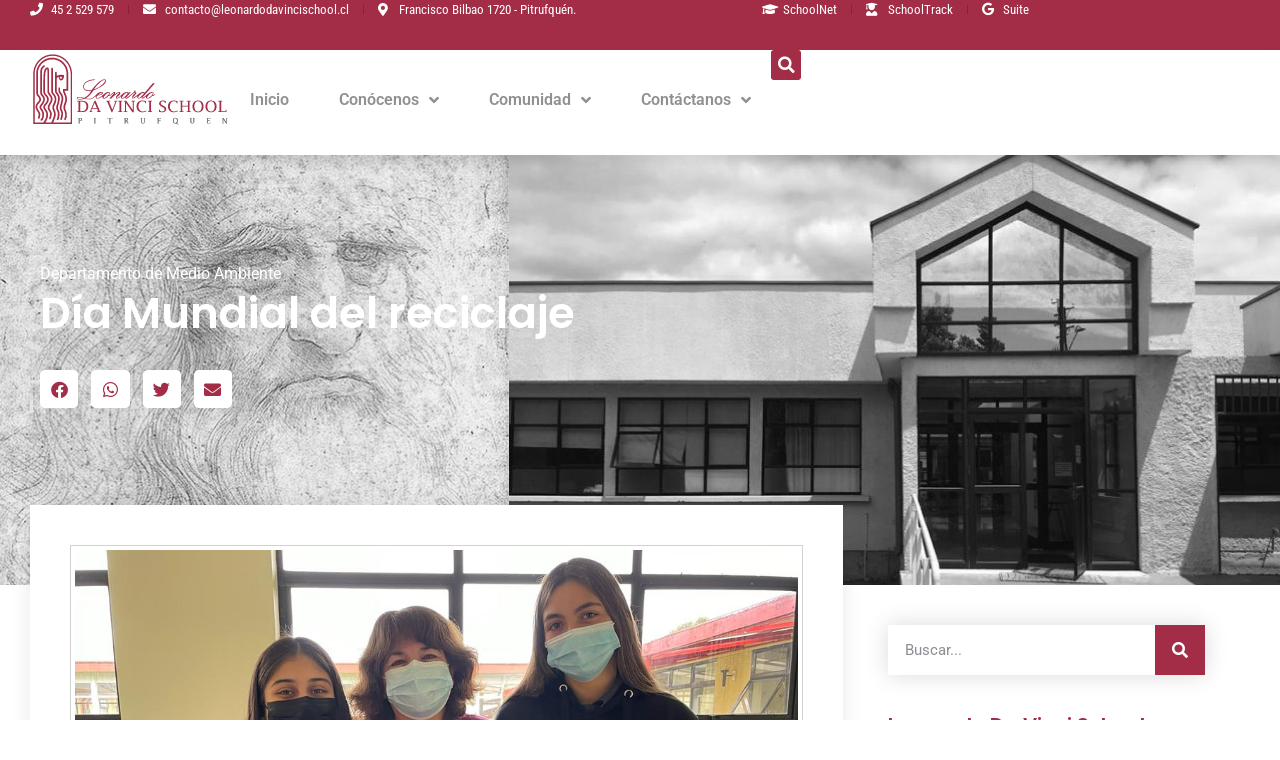

--- FILE ---
content_type: text/html; charset=UTF-8
request_url: https://leonardodavincischool.cl/noticias/dia-mundial-del-reciclaje/
body_size: 19201
content:
<!doctype html>
<html lang="es">
<head>
	<meta charset="UTF-8">
	<meta name="viewport" content="width=device-width, initial-scale=1">
	<link rel="profile" href="https://gmpg.org/xfn/11">
	<title>Día Mundial del reciclaje &#8211; Leonardo Da Vinci School Pitrufquén</title>
<meta name='robots' content='max-image-preview:large' />
	<style>img:is([sizes="auto" i], [sizes^="auto," i]) { contain-intrinsic-size: 3000px 1500px }</style>
	<link rel='dns-prefetch' href='//www.googletagmanager.com' />
		<!-- This site uses the Google Analytics by ExactMetrics plugin v8.5.0 - Using Analytics tracking - https://www.exactmetrics.com/ -->
							<script src="//www.googletagmanager.com/gtag/js?id=G-32CV0CSTNE"  data-cfasync="false" data-wpfc-render="false" async></script>
			<script data-cfasync="false" data-wpfc-render="false">
				var em_version = '8.5.0';
				var em_track_user = true;
				var em_no_track_reason = '';
								var ExactMetricsDefaultLocations = {"page_location":"https:\/\/leonardodavincischool.cl\/noticias\/dia-mundial-del-reciclaje\/","page_referrer":"https:\/\/leonardodavincischool.cl\/"};
				if ( typeof ExactMetricsPrivacyGuardFilter === 'function' ) {
					var ExactMetricsLocations = (typeof ExactMetricsExcludeQuery === 'object') ? ExactMetricsPrivacyGuardFilter( ExactMetricsExcludeQuery ) : ExactMetricsPrivacyGuardFilter( ExactMetricsDefaultLocations );
				} else {
					var ExactMetricsLocations = (typeof ExactMetricsExcludeQuery === 'object') ? ExactMetricsExcludeQuery : ExactMetricsDefaultLocations;
				}

								var disableStrs = [
										'ga-disable-G-32CV0CSTNE',
									];

				/* Function to detect opted out users */
				function __gtagTrackerIsOptedOut() {
					for (var index = 0; index < disableStrs.length; index++) {
						if (document.cookie.indexOf(disableStrs[index] + '=true') > -1) {
							return true;
						}
					}

					return false;
				}

				/* Disable tracking if the opt-out cookie exists. */
				if (__gtagTrackerIsOptedOut()) {
					for (var index = 0; index < disableStrs.length; index++) {
						window[disableStrs[index]] = true;
					}
				}

				/* Opt-out function */
				function __gtagTrackerOptout() {
					for (var index = 0; index < disableStrs.length; index++) {
						document.cookie = disableStrs[index] + '=true; expires=Thu, 31 Dec 2099 23:59:59 UTC; path=/';
						window[disableStrs[index]] = true;
					}
				}

				if ('undefined' === typeof gaOptout) {
					function gaOptout() {
						__gtagTrackerOptout();
					}
				}
								window.dataLayer = window.dataLayer || [];

				window.ExactMetricsDualTracker = {
					helpers: {},
					trackers: {},
				};
				if (em_track_user) {
					function __gtagDataLayer() {
						dataLayer.push(arguments);
					}

					function __gtagTracker(type, name, parameters) {
						if (!parameters) {
							parameters = {};
						}

						if (parameters.send_to) {
							__gtagDataLayer.apply(null, arguments);
							return;
						}

						if (type === 'event') {
														parameters.send_to = exactmetrics_frontend.v4_id;
							var hookName = name;
							if (typeof parameters['event_category'] !== 'undefined') {
								hookName = parameters['event_category'] + ':' + name;
							}

							if (typeof ExactMetricsDualTracker.trackers[hookName] !== 'undefined') {
								ExactMetricsDualTracker.trackers[hookName](parameters);
							} else {
								__gtagDataLayer('event', name, parameters);
							}
							
						} else {
							__gtagDataLayer.apply(null, arguments);
						}
					}

					__gtagTracker('js', new Date());
					__gtagTracker('set', {
						'developer_id.dNDMyYj': true,
											});
					if ( ExactMetricsLocations.page_location ) {
						__gtagTracker('set', ExactMetricsLocations);
					}
										__gtagTracker('config', 'G-32CV0CSTNE', {"forceSSL":"true","link_attribution":"true"} );
															window.gtag = __gtagTracker;										(function () {
						/* https://developers.google.com/analytics/devguides/collection/analyticsjs/ */
						/* ga and __gaTracker compatibility shim. */
						var noopfn = function () {
							return null;
						};
						var newtracker = function () {
							return new Tracker();
						};
						var Tracker = function () {
							return null;
						};
						var p = Tracker.prototype;
						p.get = noopfn;
						p.set = noopfn;
						p.send = function () {
							var args = Array.prototype.slice.call(arguments);
							args.unshift('send');
							__gaTracker.apply(null, args);
						};
						var __gaTracker = function () {
							var len = arguments.length;
							if (len === 0) {
								return;
							}
							var f = arguments[len - 1];
							if (typeof f !== 'object' || f === null || typeof f.hitCallback !== 'function') {
								if ('send' === arguments[0]) {
									var hitConverted, hitObject = false, action;
									if ('event' === arguments[1]) {
										if ('undefined' !== typeof arguments[3]) {
											hitObject = {
												'eventAction': arguments[3],
												'eventCategory': arguments[2],
												'eventLabel': arguments[4],
												'value': arguments[5] ? arguments[5] : 1,
											}
										}
									}
									if ('pageview' === arguments[1]) {
										if ('undefined' !== typeof arguments[2]) {
											hitObject = {
												'eventAction': 'page_view',
												'page_path': arguments[2],
											}
										}
									}
									if (typeof arguments[2] === 'object') {
										hitObject = arguments[2];
									}
									if (typeof arguments[5] === 'object') {
										Object.assign(hitObject, arguments[5]);
									}
									if ('undefined' !== typeof arguments[1].hitType) {
										hitObject = arguments[1];
										if ('pageview' === hitObject.hitType) {
											hitObject.eventAction = 'page_view';
										}
									}
									if (hitObject) {
										action = 'timing' === arguments[1].hitType ? 'timing_complete' : hitObject.eventAction;
										hitConverted = mapArgs(hitObject);
										__gtagTracker('event', action, hitConverted);
									}
								}
								return;
							}

							function mapArgs(args) {
								var arg, hit = {};
								var gaMap = {
									'eventCategory': 'event_category',
									'eventAction': 'event_action',
									'eventLabel': 'event_label',
									'eventValue': 'event_value',
									'nonInteraction': 'non_interaction',
									'timingCategory': 'event_category',
									'timingVar': 'name',
									'timingValue': 'value',
									'timingLabel': 'event_label',
									'page': 'page_path',
									'location': 'page_location',
									'title': 'page_title',
									'referrer' : 'page_referrer',
								};
								for (arg in args) {
																		if (!(!args.hasOwnProperty(arg) || !gaMap.hasOwnProperty(arg))) {
										hit[gaMap[arg]] = args[arg];
									} else {
										hit[arg] = args[arg];
									}
								}
								return hit;
							}

							try {
								f.hitCallback();
							} catch (ex) {
							}
						};
						__gaTracker.create = newtracker;
						__gaTracker.getByName = newtracker;
						__gaTracker.getAll = function () {
							return [];
						};
						__gaTracker.remove = noopfn;
						__gaTracker.loaded = true;
						window['__gaTracker'] = __gaTracker;
					})();
									} else {
										console.log("");
					(function () {
						function __gtagTracker() {
							return null;
						}

						window['__gtagTracker'] = __gtagTracker;
						window['gtag'] = __gtagTracker;
					})();
									}
			</script>
				<!-- / Google Analytics by ExactMetrics -->
		<script>
window._wpemojiSettings = {"baseUrl":"https:\/\/s.w.org\/images\/core\/emoji\/16.0.1\/72x72\/","ext":".png","svgUrl":"https:\/\/s.w.org\/images\/core\/emoji\/16.0.1\/svg\/","svgExt":".svg","source":{"concatemoji":"https:\/\/leonardodavincischool.cl\/wp-includes\/js\/wp-emoji-release.min.js"}};
/*! This file is auto-generated */
!function(s,n){var o,i,e;function c(e){try{var t={supportTests:e,timestamp:(new Date).valueOf()};sessionStorage.setItem(o,JSON.stringify(t))}catch(e){}}function p(e,t,n){e.clearRect(0,0,e.canvas.width,e.canvas.height),e.fillText(t,0,0);var t=new Uint32Array(e.getImageData(0,0,e.canvas.width,e.canvas.height).data),a=(e.clearRect(0,0,e.canvas.width,e.canvas.height),e.fillText(n,0,0),new Uint32Array(e.getImageData(0,0,e.canvas.width,e.canvas.height).data));return t.every(function(e,t){return e===a[t]})}function u(e,t){e.clearRect(0,0,e.canvas.width,e.canvas.height),e.fillText(t,0,0);for(var n=e.getImageData(16,16,1,1),a=0;a<n.data.length;a++)if(0!==n.data[a])return!1;return!0}function f(e,t,n,a){switch(t){case"flag":return n(e,"\ud83c\udff3\ufe0f\u200d\u26a7\ufe0f","\ud83c\udff3\ufe0f\u200b\u26a7\ufe0f")?!1:!n(e,"\ud83c\udde8\ud83c\uddf6","\ud83c\udde8\u200b\ud83c\uddf6")&&!n(e,"\ud83c\udff4\udb40\udc67\udb40\udc62\udb40\udc65\udb40\udc6e\udb40\udc67\udb40\udc7f","\ud83c\udff4\u200b\udb40\udc67\u200b\udb40\udc62\u200b\udb40\udc65\u200b\udb40\udc6e\u200b\udb40\udc67\u200b\udb40\udc7f");case"emoji":return!a(e,"\ud83e\udedf")}return!1}function g(e,t,n,a){var r="undefined"!=typeof WorkerGlobalScope&&self instanceof WorkerGlobalScope?new OffscreenCanvas(300,150):s.createElement("canvas"),o=r.getContext("2d",{willReadFrequently:!0}),i=(o.textBaseline="top",o.font="600 32px Arial",{});return e.forEach(function(e){i[e]=t(o,e,n,a)}),i}function t(e){var t=s.createElement("script");t.src=e,t.defer=!0,s.head.appendChild(t)}"undefined"!=typeof Promise&&(o="wpEmojiSettingsSupports",i=["flag","emoji"],n.supports={everything:!0,everythingExceptFlag:!0},e=new Promise(function(e){s.addEventListener("DOMContentLoaded",e,{once:!0})}),new Promise(function(t){var n=function(){try{var e=JSON.parse(sessionStorage.getItem(o));if("object"==typeof e&&"number"==typeof e.timestamp&&(new Date).valueOf()<e.timestamp+604800&&"object"==typeof e.supportTests)return e.supportTests}catch(e){}return null}();if(!n){if("undefined"!=typeof Worker&&"undefined"!=typeof OffscreenCanvas&&"undefined"!=typeof URL&&URL.createObjectURL&&"undefined"!=typeof Blob)try{var e="postMessage("+g.toString()+"("+[JSON.stringify(i),f.toString(),p.toString(),u.toString()].join(",")+"));",a=new Blob([e],{type:"text/javascript"}),r=new Worker(URL.createObjectURL(a),{name:"wpTestEmojiSupports"});return void(r.onmessage=function(e){c(n=e.data),r.terminate(),t(n)})}catch(e){}c(n=g(i,f,p,u))}t(n)}).then(function(e){for(var t in e)n.supports[t]=e[t],n.supports.everything=n.supports.everything&&n.supports[t],"flag"!==t&&(n.supports.everythingExceptFlag=n.supports.everythingExceptFlag&&n.supports[t]);n.supports.everythingExceptFlag=n.supports.everythingExceptFlag&&!n.supports.flag,n.DOMReady=!1,n.readyCallback=function(){n.DOMReady=!0}}).then(function(){return e}).then(function(){var e;n.supports.everything||(n.readyCallback(),(e=n.source||{}).concatemoji?t(e.concatemoji):e.wpemoji&&e.twemoji&&(t(e.twemoji),t(e.wpemoji)))}))}((window,document),window._wpemojiSettings);
</script>
<style id='wp-emoji-styles-inline-css'>

	img.wp-smiley, img.emoji {
		display: inline !important;
		border: none !important;
		box-shadow: none !important;
		height: 1em !important;
		width: 1em !important;
		margin: 0 0.07em !important;
		vertical-align: -0.1em !important;
		background: none !important;
		padding: 0 !important;
	}
</style>
<link rel='stylesheet' id='wp-block-library-css' href='https://leonardodavincischool.cl/wp-includes/css/dist/block-library/style.min.css' media='all' />
<link rel='stylesheet' id='jet-engine-frontend-css' href='https://leonardodavincischool.cl/wp-content/plugins/jet-engine/assets/css/frontend.css' media='all' />
<style id='global-styles-inline-css'>
:root{--wp--preset--aspect-ratio--square: 1;--wp--preset--aspect-ratio--4-3: 4/3;--wp--preset--aspect-ratio--3-4: 3/4;--wp--preset--aspect-ratio--3-2: 3/2;--wp--preset--aspect-ratio--2-3: 2/3;--wp--preset--aspect-ratio--16-9: 16/9;--wp--preset--aspect-ratio--9-16: 9/16;--wp--preset--color--black: #000000;--wp--preset--color--cyan-bluish-gray: #abb8c3;--wp--preset--color--white: #ffffff;--wp--preset--color--pale-pink: #f78da7;--wp--preset--color--vivid-red: #cf2e2e;--wp--preset--color--luminous-vivid-orange: #ff6900;--wp--preset--color--luminous-vivid-amber: #fcb900;--wp--preset--color--light-green-cyan: #7bdcb5;--wp--preset--color--vivid-green-cyan: #00d084;--wp--preset--color--pale-cyan-blue: #8ed1fc;--wp--preset--color--vivid-cyan-blue: #0693e3;--wp--preset--color--vivid-purple: #9b51e0;--wp--preset--gradient--vivid-cyan-blue-to-vivid-purple: linear-gradient(135deg,rgba(6,147,227,1) 0%,rgb(155,81,224) 100%);--wp--preset--gradient--light-green-cyan-to-vivid-green-cyan: linear-gradient(135deg,rgb(122,220,180) 0%,rgb(0,208,130) 100%);--wp--preset--gradient--luminous-vivid-amber-to-luminous-vivid-orange: linear-gradient(135deg,rgba(252,185,0,1) 0%,rgba(255,105,0,1) 100%);--wp--preset--gradient--luminous-vivid-orange-to-vivid-red: linear-gradient(135deg,rgba(255,105,0,1) 0%,rgb(207,46,46) 100%);--wp--preset--gradient--very-light-gray-to-cyan-bluish-gray: linear-gradient(135deg,rgb(238,238,238) 0%,rgb(169,184,195) 100%);--wp--preset--gradient--cool-to-warm-spectrum: linear-gradient(135deg,rgb(74,234,220) 0%,rgb(151,120,209) 20%,rgb(207,42,186) 40%,rgb(238,44,130) 60%,rgb(251,105,98) 80%,rgb(254,248,76) 100%);--wp--preset--gradient--blush-light-purple: linear-gradient(135deg,rgb(255,206,236) 0%,rgb(152,150,240) 100%);--wp--preset--gradient--blush-bordeaux: linear-gradient(135deg,rgb(254,205,165) 0%,rgb(254,45,45) 50%,rgb(107,0,62) 100%);--wp--preset--gradient--luminous-dusk: linear-gradient(135deg,rgb(255,203,112) 0%,rgb(199,81,192) 50%,rgb(65,88,208) 100%);--wp--preset--gradient--pale-ocean: linear-gradient(135deg,rgb(255,245,203) 0%,rgb(182,227,212) 50%,rgb(51,167,181) 100%);--wp--preset--gradient--electric-grass: linear-gradient(135deg,rgb(202,248,128) 0%,rgb(113,206,126) 100%);--wp--preset--gradient--midnight: linear-gradient(135deg,rgb(2,3,129) 0%,rgb(40,116,252) 100%);--wp--preset--font-size--small: 13px;--wp--preset--font-size--medium: 20px;--wp--preset--font-size--large: 36px;--wp--preset--font-size--x-large: 42px;--wp--preset--spacing--20: 0.44rem;--wp--preset--spacing--30: 0.67rem;--wp--preset--spacing--40: 1rem;--wp--preset--spacing--50: 1.5rem;--wp--preset--spacing--60: 2.25rem;--wp--preset--spacing--70: 3.38rem;--wp--preset--spacing--80: 5.06rem;--wp--preset--shadow--natural: 6px 6px 9px rgba(0, 0, 0, 0.2);--wp--preset--shadow--deep: 12px 12px 50px rgba(0, 0, 0, 0.4);--wp--preset--shadow--sharp: 6px 6px 0px rgba(0, 0, 0, 0.2);--wp--preset--shadow--outlined: 6px 6px 0px -3px rgba(255, 255, 255, 1), 6px 6px rgba(0, 0, 0, 1);--wp--preset--shadow--crisp: 6px 6px 0px rgba(0, 0, 0, 1);}:root { --wp--style--global--content-size: 800px;--wp--style--global--wide-size: 1200px; }:where(body) { margin: 0; }.wp-site-blocks > .alignleft { float: left; margin-right: 2em; }.wp-site-blocks > .alignright { float: right; margin-left: 2em; }.wp-site-blocks > .aligncenter { justify-content: center; margin-left: auto; margin-right: auto; }:where(.wp-site-blocks) > * { margin-block-start: 24px; margin-block-end: 0; }:where(.wp-site-blocks) > :first-child { margin-block-start: 0; }:where(.wp-site-blocks) > :last-child { margin-block-end: 0; }:root { --wp--style--block-gap: 24px; }:root :where(.is-layout-flow) > :first-child{margin-block-start: 0;}:root :where(.is-layout-flow) > :last-child{margin-block-end: 0;}:root :where(.is-layout-flow) > *{margin-block-start: 24px;margin-block-end: 0;}:root :where(.is-layout-constrained) > :first-child{margin-block-start: 0;}:root :where(.is-layout-constrained) > :last-child{margin-block-end: 0;}:root :where(.is-layout-constrained) > *{margin-block-start: 24px;margin-block-end: 0;}:root :where(.is-layout-flex){gap: 24px;}:root :where(.is-layout-grid){gap: 24px;}.is-layout-flow > .alignleft{float: left;margin-inline-start: 0;margin-inline-end: 2em;}.is-layout-flow > .alignright{float: right;margin-inline-start: 2em;margin-inline-end: 0;}.is-layout-flow > .aligncenter{margin-left: auto !important;margin-right: auto !important;}.is-layout-constrained > .alignleft{float: left;margin-inline-start: 0;margin-inline-end: 2em;}.is-layout-constrained > .alignright{float: right;margin-inline-start: 2em;margin-inline-end: 0;}.is-layout-constrained > .aligncenter{margin-left: auto !important;margin-right: auto !important;}.is-layout-constrained > :where(:not(.alignleft):not(.alignright):not(.alignfull)){max-width: var(--wp--style--global--content-size);margin-left: auto !important;margin-right: auto !important;}.is-layout-constrained > .alignwide{max-width: var(--wp--style--global--wide-size);}body .is-layout-flex{display: flex;}.is-layout-flex{flex-wrap: wrap;align-items: center;}.is-layout-flex > :is(*, div){margin: 0;}body .is-layout-grid{display: grid;}.is-layout-grid > :is(*, div){margin: 0;}body{padding-top: 0px;padding-right: 0px;padding-bottom: 0px;padding-left: 0px;}a:where(:not(.wp-element-button)){text-decoration: underline;}:root :where(.wp-element-button, .wp-block-button__link){background-color: #32373c;border-width: 0;color: #fff;font-family: inherit;font-size: inherit;line-height: inherit;padding: calc(0.667em + 2px) calc(1.333em + 2px);text-decoration: none;}.has-black-color{color: var(--wp--preset--color--black) !important;}.has-cyan-bluish-gray-color{color: var(--wp--preset--color--cyan-bluish-gray) !important;}.has-white-color{color: var(--wp--preset--color--white) !important;}.has-pale-pink-color{color: var(--wp--preset--color--pale-pink) !important;}.has-vivid-red-color{color: var(--wp--preset--color--vivid-red) !important;}.has-luminous-vivid-orange-color{color: var(--wp--preset--color--luminous-vivid-orange) !important;}.has-luminous-vivid-amber-color{color: var(--wp--preset--color--luminous-vivid-amber) !important;}.has-light-green-cyan-color{color: var(--wp--preset--color--light-green-cyan) !important;}.has-vivid-green-cyan-color{color: var(--wp--preset--color--vivid-green-cyan) !important;}.has-pale-cyan-blue-color{color: var(--wp--preset--color--pale-cyan-blue) !important;}.has-vivid-cyan-blue-color{color: var(--wp--preset--color--vivid-cyan-blue) !important;}.has-vivid-purple-color{color: var(--wp--preset--color--vivid-purple) !important;}.has-black-background-color{background-color: var(--wp--preset--color--black) !important;}.has-cyan-bluish-gray-background-color{background-color: var(--wp--preset--color--cyan-bluish-gray) !important;}.has-white-background-color{background-color: var(--wp--preset--color--white) !important;}.has-pale-pink-background-color{background-color: var(--wp--preset--color--pale-pink) !important;}.has-vivid-red-background-color{background-color: var(--wp--preset--color--vivid-red) !important;}.has-luminous-vivid-orange-background-color{background-color: var(--wp--preset--color--luminous-vivid-orange) !important;}.has-luminous-vivid-amber-background-color{background-color: var(--wp--preset--color--luminous-vivid-amber) !important;}.has-light-green-cyan-background-color{background-color: var(--wp--preset--color--light-green-cyan) !important;}.has-vivid-green-cyan-background-color{background-color: var(--wp--preset--color--vivid-green-cyan) !important;}.has-pale-cyan-blue-background-color{background-color: var(--wp--preset--color--pale-cyan-blue) !important;}.has-vivid-cyan-blue-background-color{background-color: var(--wp--preset--color--vivid-cyan-blue) !important;}.has-vivid-purple-background-color{background-color: var(--wp--preset--color--vivid-purple) !important;}.has-black-border-color{border-color: var(--wp--preset--color--black) !important;}.has-cyan-bluish-gray-border-color{border-color: var(--wp--preset--color--cyan-bluish-gray) !important;}.has-white-border-color{border-color: var(--wp--preset--color--white) !important;}.has-pale-pink-border-color{border-color: var(--wp--preset--color--pale-pink) !important;}.has-vivid-red-border-color{border-color: var(--wp--preset--color--vivid-red) !important;}.has-luminous-vivid-orange-border-color{border-color: var(--wp--preset--color--luminous-vivid-orange) !important;}.has-luminous-vivid-amber-border-color{border-color: var(--wp--preset--color--luminous-vivid-amber) !important;}.has-light-green-cyan-border-color{border-color: var(--wp--preset--color--light-green-cyan) !important;}.has-vivid-green-cyan-border-color{border-color: var(--wp--preset--color--vivid-green-cyan) !important;}.has-pale-cyan-blue-border-color{border-color: var(--wp--preset--color--pale-cyan-blue) !important;}.has-vivid-cyan-blue-border-color{border-color: var(--wp--preset--color--vivid-cyan-blue) !important;}.has-vivid-purple-border-color{border-color: var(--wp--preset--color--vivid-purple) !important;}.has-vivid-cyan-blue-to-vivid-purple-gradient-background{background: var(--wp--preset--gradient--vivid-cyan-blue-to-vivid-purple) !important;}.has-light-green-cyan-to-vivid-green-cyan-gradient-background{background: var(--wp--preset--gradient--light-green-cyan-to-vivid-green-cyan) !important;}.has-luminous-vivid-amber-to-luminous-vivid-orange-gradient-background{background: var(--wp--preset--gradient--luminous-vivid-amber-to-luminous-vivid-orange) !important;}.has-luminous-vivid-orange-to-vivid-red-gradient-background{background: var(--wp--preset--gradient--luminous-vivid-orange-to-vivid-red) !important;}.has-very-light-gray-to-cyan-bluish-gray-gradient-background{background: var(--wp--preset--gradient--very-light-gray-to-cyan-bluish-gray) !important;}.has-cool-to-warm-spectrum-gradient-background{background: var(--wp--preset--gradient--cool-to-warm-spectrum) !important;}.has-blush-light-purple-gradient-background{background: var(--wp--preset--gradient--blush-light-purple) !important;}.has-blush-bordeaux-gradient-background{background: var(--wp--preset--gradient--blush-bordeaux) !important;}.has-luminous-dusk-gradient-background{background: var(--wp--preset--gradient--luminous-dusk) !important;}.has-pale-ocean-gradient-background{background: var(--wp--preset--gradient--pale-ocean) !important;}.has-electric-grass-gradient-background{background: var(--wp--preset--gradient--electric-grass) !important;}.has-midnight-gradient-background{background: var(--wp--preset--gradient--midnight) !important;}.has-small-font-size{font-size: var(--wp--preset--font-size--small) !important;}.has-medium-font-size{font-size: var(--wp--preset--font-size--medium) !important;}.has-large-font-size{font-size: var(--wp--preset--font-size--large) !important;}.has-x-large-font-size{font-size: var(--wp--preset--font-size--x-large) !important;}
:root :where(.wp-block-pullquote){font-size: 1.5em;line-height: 1.6;}
</style>
<link rel='stylesheet' id='hello-elementor-css' href='https://leonardodavincischool.cl/wp-content/themes/hello-elementor/style.min.css' media='all' />
<link rel='stylesheet' id='hello-elementor-theme-style-css' href='https://leonardodavincischool.cl/wp-content/themes/hello-elementor/theme.min.css' media='all' />
<link rel='stylesheet' id='hello-elementor-header-footer-css' href='https://leonardodavincischool.cl/wp-content/themes/hello-elementor/header-footer.min.css' media='all' />
<link rel='stylesheet' id='elementor-frontend-css' href='https://leonardodavincischool.cl/wp-content/plugins/elementor/assets/css/frontend.min.css' media='all' />
<link rel='stylesheet' id='widget-icon-list-css' href='https://leonardodavincischool.cl/wp-content/plugins/elementor/assets/css/widget-icon-list.min.css' media='all' />
<link rel='stylesheet' id='e-animation-bob-css' href='https://leonardodavincischool.cl/wp-content/plugins/elementor/assets/lib/animations/styles/e-animation-bob.min.css' media='all' />
<link rel='stylesheet' id='widget-image-css' href='https://leonardodavincischool.cl/wp-content/plugins/elementor/assets/css/widget-image.min.css' media='all' />
<link rel='stylesheet' id='widget-nav-menu-css' href='https://leonardodavincischool.cl/wp-content/plugins/elementor-pro/assets/css/widget-nav-menu.min.css' media='all' />
<link rel='stylesheet' id='widget-search-form-css' href='https://leonardodavincischool.cl/wp-content/plugins/elementor-pro/assets/css/widget-search-form.min.css' media='all' />
<link rel='stylesheet' id='elementor-icons-shared-0-css' href='https://leonardodavincischool.cl/wp-content/plugins/elementor/assets/lib/font-awesome/css/fontawesome.min.css' media='all' />
<link rel='stylesheet' id='elementor-icons-fa-solid-css' href='https://leonardodavincischool.cl/wp-content/plugins/elementor/assets/lib/font-awesome/css/solid.min.css' media='all' />
<link rel='stylesheet' id='widget-heading-css' href='https://leonardodavincischool.cl/wp-content/plugins/elementor/assets/css/widget-heading.min.css' media='all' />
<link rel='stylesheet' id='widget-divider-css' href='https://leonardodavincischool.cl/wp-content/plugins/elementor/assets/css/widget-divider.min.css' media='all' />
<link rel='stylesheet' id='widget-social-icons-css' href='https://leonardodavincischool.cl/wp-content/plugins/elementor/assets/css/widget-social-icons.min.css' media='all' />
<link rel='stylesheet' id='e-apple-webkit-css' href='https://leonardodavincischool.cl/wp-content/plugins/elementor/assets/css/conditionals/apple-webkit.min.css' media='all' />
<link rel='stylesheet' id='e-shapes-css' href='https://leonardodavincischool.cl/wp-content/plugins/elementor/assets/css/conditionals/shapes.min.css' media='all' />
<link rel='stylesheet' id='e-animation-float-css' href='https://leonardodavincischool.cl/wp-content/plugins/elementor/assets/lib/animations/styles/e-animation-float.min.css' media='all' />
<link rel='stylesheet' id='widget-post-info-css' href='https://leonardodavincischool.cl/wp-content/plugins/elementor-pro/assets/css/widget-post-info.min.css' media='all' />
<link rel='stylesheet' id='elementor-icons-fa-regular-css' href='https://leonardodavincischool.cl/wp-content/plugins/elementor/assets/lib/font-awesome/css/regular.min.css' media='all' />
<link rel='stylesheet' id='widget-share-buttons-css' href='https://leonardodavincischool.cl/wp-content/plugins/elementor-pro/assets/css/widget-share-buttons.min.css' media='all' />
<link rel='stylesheet' id='elementor-icons-fa-brands-css' href='https://leonardodavincischool.cl/wp-content/plugins/elementor/assets/lib/font-awesome/css/brands.min.css' media='all' />
<link rel='stylesheet' id='widget-social-css' href='https://leonardodavincischool.cl/wp-content/plugins/elementor-pro/assets/css/widget-social.min.css' media='all' />
<link rel='stylesheet' id='widget-posts-css' href='https://leonardodavincischool.cl/wp-content/plugins/elementor-pro/assets/css/widget-posts.min.css' media='all' />
<link rel='stylesheet' id='widget-video-css' href='https://leonardodavincischool.cl/wp-content/plugins/elementor/assets/css/widget-video.min.css' media='all' />
<link rel='stylesheet' id='elementor-icons-css' href='https://leonardodavincischool.cl/wp-content/plugins/elementor/assets/lib/eicons/css/elementor-icons.min.css' media='all' />
<link rel='stylesheet' id='elementor-post-10-css' href='https://leonardodavincischool.cl/wp-content/uploads/elementor/css/post-10.css' media='all' />
<link rel='stylesheet' id='jet-tricks-frontend-css' href='https://leonardodavincischool.cl/wp-content/plugins/jet-tricks/assets/css/jet-tricks-frontend.css' media='all' />
<link rel='stylesheet' id='she-header-style-css' href='https://leonardodavincischool.cl/wp-content/plugins/sticky-header-effects-for-elementor/assets/css/she-header-style.css' media='all' />
<link rel='stylesheet' id='elementor-post-30-css' href='https://leonardodavincischool.cl/wp-content/uploads/elementor/css/post-30.css' media='all' />
<link rel='stylesheet' id='elementor-post-161-css' href='https://leonardodavincischool.cl/wp-content/uploads/elementor/css/post-161.css' media='all' />
<link rel='stylesheet' id='elementor-post-174-css' href='https://leonardodavincischool.cl/wp-content/uploads/elementor/css/post-174.css' media='all' />
<link rel='stylesheet' id='hello-elementor-child-style-css' href='https://leonardodavincischool.cl/wp-content/themes/hello-theme-child-master/style.css' media='all' />
<link rel='stylesheet' id='elementor-gf-local-poppins-css' href='https://leonardodavincischool.cl/wp-content/uploads/elementor/google-fonts/css/poppins.css' media='all' />
<link rel='stylesheet' id='elementor-gf-local-roboto-css' href='https://leonardodavincischool.cl/wp-content/uploads/elementor/google-fonts/css/roboto.css' media='all' />
<link rel='stylesheet' id='elementor-gf-local-robotocondensed-css' href='https://leonardodavincischool.cl/wp-content/uploads/elementor/google-fonts/css/robotocondensed.css' media='all' />
<link rel='stylesheet' id='elementor-gf-local-lora-css' href='https://leonardodavincischool.cl/wp-content/uploads/elementor/google-fonts/css/lora.css' media='all' />
<script src="https://leonardodavincischool.cl/wp-content/plugins/google-analytics-dashboard-for-wp/assets/js/frontend-gtag.min.js" id="exactmetrics-frontend-script-js" async data-wp-strategy="async"></script>
<script data-cfasync="false" data-wpfc-render="false" id='exactmetrics-frontend-script-js-extra'>var exactmetrics_frontend = {"js_events_tracking":"true","download_extensions":"doc,pdf,ppt,zip,xls,docx,pptx,xlsx","inbound_paths":"[{\"path\":\"\\\/go\\\/\",\"label\":\"affiliate\"},{\"path\":\"\\\/recommend\\\/\",\"label\":\"affiliate\"}]","home_url":"https:\/\/leonardodavincischool.cl","hash_tracking":"false","v4_id":"G-32CV0CSTNE"};</script>
<script id="asenha-public-js-extra">
var phpVars = {"externalPermalinksEnabled":"1"};
</script>
<script src="https://leonardodavincischool.cl/wp-content/plugins/admin-site-enhancements/assets/js/external-permalinks.js" id="asenha-public-js"></script>
<script src="https://leonardodavincischool.cl/wp-includes/js/jquery/jquery.min.js" id="jquery-core-js"></script>
<script src="https://leonardodavincischool.cl/wp-content/plugins/sticky-header-effects-for-elementor/assets/js/she-header.js" id="she-header-js"></script>
<link rel="canonical" href="https://leonardodavincischool.cl/noticias/dia-mundial-del-reciclaje/" />
<link rel="alternate" title="oEmbed (JSON)" type="application/json+oembed" href="https://leonardodavincischool.cl/wp-json/oembed/1.0/embed?url=https%3A%2F%2Fleonardodavincischool.cl%2Fnoticias%2Fdia-mundial-del-reciclaje%2F" />
<link rel="alternate" title="oEmbed (XML)" type="text/xml+oembed" href="https://leonardodavincischool.cl/wp-json/oembed/1.0/embed?url=https%3A%2F%2Fleonardodavincischool.cl%2Fnoticias%2Fdia-mundial-del-reciclaje%2F&#038;format=xml" />

		<!-- GA Google Analytics @ https://m0n.co/ga -->
		<script>
			(function(i,s,o,g,r,a,m){i['GoogleAnalyticsObject']=r;i[r]=i[r]||function(){
			(i[r].q=i[r].q||[]).push(arguments)},i[r].l=1*new Date();a=s.createElement(o),
			m=s.getElementsByTagName(o)[0];a.async=1;a.src=g;m.parentNode.insertBefore(a,m)
			})(window,document,'script','https://www.google-analytics.com/analytics.js','ga');
			ga('create', 'UA-191370507-1', 'auto');
			ga('send', 'pageview');
		</script>

	<meta name="generator" content="Site Kit by Google 1.152.1" />		<script>
			document.documentElement.className = document.documentElement.className.replace('no-js', 'js');
		</script>
				<style>
			.no-js img.lazyload {
				display: none;
			}

			figure.wp-block-image img.lazyloading {
				min-width: 150px;
			}

						.lazyload, .lazyloading {
				opacity: 0;
			}

			.lazyloaded {
				opacity: 1;
				transition: opacity 400ms;
				transition-delay: 0ms;
			}

					</style>
		<meta name="generator" content="Elementor 3.28.4; features: e_local_google_fonts; settings: css_print_method-external, google_font-enabled, font_display-auto">
			<style>
				.e-con.e-parent:nth-of-type(n+4):not(.e-lazyloaded):not(.e-no-lazyload),
				.e-con.e-parent:nth-of-type(n+4):not(.e-lazyloaded):not(.e-no-lazyload) * {
					background-image: none !important;
				}
				@media screen and (max-height: 1024px) {
					.e-con.e-parent:nth-of-type(n+3):not(.e-lazyloaded):not(.e-no-lazyload),
					.e-con.e-parent:nth-of-type(n+3):not(.e-lazyloaded):not(.e-no-lazyload) * {
						background-image: none !important;
					}
				}
				@media screen and (max-height: 640px) {
					.e-con.e-parent:nth-of-type(n+2):not(.e-lazyloaded):not(.e-no-lazyload),
					.e-con.e-parent:nth-of-type(n+2):not(.e-lazyloaded):not(.e-no-lazyload) * {
						background-image: none !important;
					}
				}
			</style>
			<link rel="icon" href="https://leonardodavincischool.cl/wp-content/uploads/2020/12/f3-150x150.png" sizes="32x32" />
<link rel="icon" href="https://leonardodavincischool.cl/wp-content/uploads/2020/12/f3-300x300.png" sizes="192x192" />
<link rel="apple-touch-icon" href="https://leonardodavincischool.cl/wp-content/uploads/2020/12/f3-300x300.png" />
<meta name="msapplication-TileImage" content="https://leonardodavincischool.cl/wp-content/uploads/2020/12/f3-300x300.png" />
</head>
<body class="wp-singular noticias-template-default single single-noticias postid-5393 single-format-standard wp-custom-logo wp-embed-responsive wp-theme-hello-elementor wp-child-theme-hello-theme-child-master theme-default elementor-default elementor-kit-10 elementor-page-174">


<a class="skip-link screen-reader-text" href="#content">Ir al contenido</a>

		<div data-elementor-type="header" data-elementor-id="30" class="elementor elementor-30 elementor-location-header" data-elementor-post-type="elementor_library">
			<div class="elementor-element elementor-element-32da39a elementor-hidden-tablet elementor-hidden-mobile e-flex e-con-boxed e-con e-parent" data-id="32da39a" data-element_type="container" data-settings="{&quot;background_background&quot;:&quot;classic&quot;}">
					<div class="e-con-inner">
		<div class="elementor-element elementor-element-22c559f e-con-full e-flex e-con e-child" data-id="22c559f" data-element_type="container">
				<div class="elementor-element elementor-element-180cc01 elementor-icon-list--layout-inline elementor-align-left elementor-list-item-link-full_width elementor-widget elementor-widget-icon-list" data-id="180cc01" data-element_type="widget" data-widget_type="icon-list.default">
				<div class="elementor-widget-container">
							<ul class="elementor-icon-list-items elementor-inline-items">
							<li class="elementor-icon-list-item elementor-inline-item">
											<span class="elementor-icon-list-icon">
							<i aria-hidden="true" class="fas fa-phone"></i>						</span>
										<span class="elementor-icon-list-text">45 2 529 579</span>
									</li>
								<li class="elementor-icon-list-item elementor-inline-item">
											<span class="elementor-icon-list-icon">
							<i aria-hidden="true" class="fas fa-envelope"></i>						</span>
										<span class="elementor-icon-list-text">contacto@leonardodavincischool.cl</span>
									</li>
								<li class="elementor-icon-list-item elementor-inline-item">
											<span class="elementor-icon-list-icon">
							<i aria-hidden="true" class="fas fa-map-marker-alt"></i>						</span>
										<span class="elementor-icon-list-text">Francisco Bilbao 1720 - Pitrufquén.</span>
									</li>
						</ul>
						</div>
				</div>
				</div>
		<div class="elementor-element elementor-element-b126eb1 e-con-full e-flex e-con e-child" data-id="b126eb1" data-element_type="container">
				<div class="elementor-element elementor-element-ec20187 elementor-icon-list--layout-inline elementor-align-left elementor-list-item-link-full_width elementor-widget elementor-widget-icon-list" data-id="ec20187" data-element_type="widget" data-widget_type="icon-list.default">
				<div class="elementor-widget-container">
							<ul class="elementor-icon-list-items elementor-inline-items">
							<li class="elementor-icon-list-item elementor-inline-item">
											<a href="https://schoolnet.colegium.com/webapp/" target="_blank" rel="nofollow">

												<span class="elementor-icon-list-icon">
							<i aria-hidden="true" class="fas fa-graduation-cap"></i>						</span>
										<span class="elementor-icon-list-text">SchoolNet</span>
											</a>
									</li>
								<li class="elementor-icon-list-item elementor-inline-item">
											<a href="https://leonardodavincischool.colegium.com/stwa/login.shtml" target="_blank" rel="nofollow">

												<span class="elementor-icon-list-icon">
							<i aria-hidden="true" class="fas fa-user-graduate"></i>						</span>
										<span class="elementor-icon-list-text">SchoolTrack</span>
											</a>
									</li>
								<li class="elementor-icon-list-item elementor-inline-item">
											<a href="https://gmail.com/" target="_blank" rel="nofollow">

												<span class="elementor-icon-list-icon">
							<i aria-hidden="true" class="fab fa-google"></i>						</span>
										<span class="elementor-icon-list-text">Suite</span>
											</a>
									</li>
						</ul>
						</div>
				</div>
				</div>
					</div>
				</div>
		<header class="elementor-element elementor-element-ebd4c7d she-header-yes elementor-hidden-desktop elementor-hidden-tablet e-flex e-con-boxed e-con e-parent" data-id="ebd4c7d" data-element_type="container" id="top" data-settings="{&quot;transparent&quot;:&quot;yes&quot;,&quot;background_background&quot;:&quot;classic&quot;,&quot;custom_height_header&quot;:{&quot;unit&quot;:&quot;px&quot;,&quot;size&quot;:59,&quot;sizes&quot;:[]},&quot;custom_height_header_logo&quot;:{&quot;unit&quot;:&quot;px&quot;,&quot;size&quot;:88,&quot;sizes&quot;:[]},&quot;shrink_header&quot;:&quot;yes&quot;,&quot;shrink_header_logo&quot;:&quot;yes&quot;,&quot;transparent_on&quot;:[&quot;desktop&quot;,&quot;tablet&quot;,&quot;mobile&quot;],&quot;scroll_distance&quot;:{&quot;unit&quot;:&quot;px&quot;,&quot;size&quot;:60,&quot;sizes&quot;:[]},&quot;scroll_distance_tablet&quot;:{&quot;unit&quot;:&quot;px&quot;,&quot;size&quot;:&quot;&quot;,&quot;sizes&quot;:[]},&quot;scroll_distance_mobile&quot;:{&quot;unit&quot;:&quot;px&quot;,&quot;size&quot;:&quot;&quot;,&quot;sizes&quot;:[]},&quot;she_offset_top&quot;:{&quot;unit&quot;:&quot;px&quot;,&quot;size&quot;:0,&quot;sizes&quot;:[]},&quot;she_offset_top_tablet&quot;:{&quot;unit&quot;:&quot;px&quot;,&quot;size&quot;:&quot;&quot;,&quot;sizes&quot;:[]},&quot;she_offset_top_mobile&quot;:{&quot;unit&quot;:&quot;px&quot;,&quot;size&quot;:&quot;&quot;,&quot;sizes&quot;:[]},&quot;she_width&quot;:{&quot;unit&quot;:&quot;%&quot;,&quot;size&quot;:100,&quot;sizes&quot;:[]},&quot;she_width_tablet&quot;:{&quot;unit&quot;:&quot;px&quot;,&quot;size&quot;:&quot;&quot;,&quot;sizes&quot;:[]},&quot;she_width_mobile&quot;:{&quot;unit&quot;:&quot;px&quot;,&quot;size&quot;:&quot;&quot;,&quot;sizes&quot;:[]},&quot;she_padding&quot;:{&quot;unit&quot;:&quot;px&quot;,&quot;top&quot;:0,&quot;right&quot;:&quot;&quot;,&quot;bottom&quot;:0,&quot;left&quot;:&quot;&quot;,&quot;isLinked&quot;:true},&quot;she_padding_tablet&quot;:{&quot;unit&quot;:&quot;px&quot;,&quot;top&quot;:&quot;&quot;,&quot;right&quot;:&quot;&quot;,&quot;bottom&quot;:&quot;&quot;,&quot;left&quot;:&quot;&quot;,&quot;isLinked&quot;:true},&quot;she_padding_mobile&quot;:{&quot;unit&quot;:&quot;px&quot;,&quot;top&quot;:&quot;&quot;,&quot;right&quot;:&quot;&quot;,&quot;bottom&quot;:&quot;&quot;,&quot;left&quot;:&quot;&quot;,&quot;isLinked&quot;:true},&quot;custom_height_header_tablet&quot;:{&quot;unit&quot;:&quot;px&quot;,&quot;size&quot;:&quot;&quot;,&quot;sizes&quot;:[]},&quot;custom_height_header_mobile&quot;:{&quot;unit&quot;:&quot;px&quot;,&quot;size&quot;:&quot;&quot;,&quot;sizes&quot;:[]},&quot;custom_height_header_logo_tablet&quot;:{&quot;unit&quot;:&quot;px&quot;,&quot;size&quot;:&quot;&quot;,&quot;sizes&quot;:[]},&quot;custom_height_header_logo_mobile&quot;:{&quot;unit&quot;:&quot;px&quot;,&quot;size&quot;:&quot;&quot;,&quot;sizes&quot;:[]}}">
					<div class="e-con-inner">
		<div class="elementor-element elementor-element-f4fa85c e-con-full e-flex e-con e-child" data-id="f4fa85c" data-element_type="container">
				<div class="elementor-element elementor-element-95c5071 elementor-widget elementor-widget-image" data-id="95c5071" data-element_type="widget" data-widget_type="image.default">
				<div class="elementor-widget-container">
																<a href="https://leonardodavincischool.cl">
							<img width="1" height="1" data-src="https://leonardodavincischool.cl/wp-content/uploads/2020/12/logo_davinci.svg" class="elementor-animation-bob attachment-large size-large wp-image-37 lazyload" alt="" src="[data-uri]" style="--smush-placeholder-width: 1px; --smush-placeholder-aspect-ratio: 1/1;" />								</a>
															</div>
				</div>
				</div>
		<div class="elementor-element elementor-element-615f460 elementor-hidden-tablet elementor-hidden-phone e-con-full e-flex e-con e-child" data-id="615f460" data-element_type="container">
				<div class="elementor-element elementor-element-5f9ebd5 elementor-nav-menu__align-end elementor-nav-menu--stretch elementor-nav-menu--dropdown-tablet elementor-nav-menu__text-align-aside elementor-nav-menu--toggle elementor-nav-menu--burger elementor-widget elementor-widget-nav-menu" data-id="5f9ebd5" data-element_type="widget" data-settings="{&quot;full_width&quot;:&quot;stretch&quot;,&quot;layout&quot;:&quot;horizontal&quot;,&quot;submenu_icon&quot;:{&quot;value&quot;:&quot;&lt;i class=\&quot;fas fa-caret-down\&quot;&gt;&lt;\/i&gt;&quot;,&quot;library&quot;:&quot;fa-solid&quot;},&quot;toggle&quot;:&quot;burger&quot;}" data-widget_type="nav-menu.default">
				<div class="elementor-widget-container">
								<nav aria-label="Menu" class="elementor-nav-menu--main elementor-nav-menu__container elementor-nav-menu--layout-horizontal e--pointer-none">
				<ul id="menu-1-5f9ebd5" class="elementor-nav-menu"><li class="menu-item menu-item-type-post_type menu-item-object-page menu-item-home menu-item-13"><a href="https://leonardodavincischool.cl/" class="elementor-item">Inicio</a></li>
<li class="menu-item menu-item-type-custom menu-item-object-custom menu-item-has-children menu-item-14"><a href="#" class="elementor-item elementor-item-anchor">Conócenos</a>
<ul class="sub-menu elementor-nav-menu--dropdown">
	<li class="menu-item menu-item-type-post_type menu-item-object-page menu-item-154"><a href="https://leonardodavincischool.cl/historia/" class="elementor-sub-item">Historia</a></li>
	<li class="menu-item menu-item-type-post_type menu-item-object-page menu-item-591"><a href="https://leonardodavincischool.cl/galeria-de-alumnos/" class="elementor-sub-item">Galería de Alumnos</a></li>
	<li class="menu-item menu-item-type-post_type menu-item-object-page menu-item-508"><a href="https://leonardodavincischool.cl/organigrama/" class="elementor-sub-item">Organigrama</a></li>
	<li class="menu-item menu-item-type-post_type menu-item-object-page menu-item-9322"><a href="https://leonardodavincischool.cl/administracion-docentes/" class="elementor-sub-item">Administración y Docentes</a></li>
	<li class="menu-item menu-item-type-post_type menu-item-object-page menu-item-1002"><a href="https://leonardodavincischool.cl/resultados-ptu-y-simce/" class="elementor-sub-item">Resultados PTU y SIMCE</a></li>
	<li class="menu-item menu-item-type-post_type menu-item-object-page menu-item-1877"><a href="https://leonardodavincischool.cl/admision/" class="elementor-sub-item">Admisión 2026</a></li>
</ul>
</li>
<li class="menu-item menu-item-type-custom menu-item-object-custom menu-item-has-children menu-item-20"><a href="#" class="elementor-item elementor-item-anchor">Comunidad</a>
<ul class="sub-menu elementor-nav-menu--dropdown">
	<li class="menu-item menu-item-type-post_type menu-item-object-page menu-item-1694"><a href="https://leonardodavincischool.cl/soporte-academico/" class="elementor-sub-item">Soporte Académico</a></li>
	<li class="menu-item menu-item-type-post_type menu-item-object-page menu-item-305"><a href="https://leonardodavincischool.cl/centro-alumnos/" class="elementor-sub-item">Centro de Alumnos</a></li>
	<li class="menu-item menu-item-type-post_type menu-item-object-page menu-item-1738"><a href="https://leonardodavincischool.cl/centro-de-padres/" class="elementor-sub-item">Centro de Padres</a></li>
	<li class="menu-item menu-item-type-post_type menu-item-object-page menu-item-303"><a href="https://leonardodavincischool.cl/planes-reglamentos-protocolos/" class="elementor-sub-item">Planes, Reglamentos y Protocolos</a></li>
	<li class="menu-item menu-item-type-post_type menu-item-object-page menu-item-301"><a href="https://leonardodavincischool.cl/medio-ambiente/" class="elementor-sub-item">Medio Ambiente</a></li>
	<li class="menu-item menu-item-type-post_type menu-item-object-page menu-item-5902"><a href="https://leonardodavincischool.cl/revista/" class="elementor-sub-item">Revista Ecos del Da Vinci</a></li>
	<li class="menu-item menu-item-type-custom menu-item-object-custom menu-item-26"><a href="/noticias/" class="elementor-sub-item">Noticias</a></li>
</ul>
</li>
<li class="menu-item menu-item-type-custom menu-item-object-custom menu-item-has-children menu-item-27"><a href="#" class="elementor-item elementor-item-anchor">Contáctanos</a>
<ul class="sub-menu elementor-nav-menu--dropdown">
	<li class="menu-item menu-item-type-post_type menu-item-object-page menu-item-424"><a href="https://leonardodavincischool.cl/administracion-docentes/" class="elementor-sub-item">Administración y Docentes</a></li>
	<li class="menu-item menu-item-type-custom menu-item-object-custom menu-item-6652"><a href="https://leonardodavincischool.colegium.com/stwa/login.shtml" class="elementor-sub-item" target="_blank" rel="noopener noreferrer nofollow">SchoolTrack</a></li>
</ul>
</li>
</ul>			</nav>
					<div class="elementor-menu-toggle" role="button" tabindex="0" aria-label="Menu Toggle" aria-expanded="false">
			<i aria-hidden="true" role="presentation" class="elementor-menu-toggle__icon--open eicon-menu-bar"></i><i aria-hidden="true" role="presentation" class="elementor-menu-toggle__icon--close eicon-close"></i>		</div>
					<nav class="elementor-nav-menu--dropdown elementor-nav-menu__container" aria-hidden="true">
				<ul id="menu-2-5f9ebd5" class="elementor-nav-menu"><li class="menu-item menu-item-type-post_type menu-item-object-page menu-item-home menu-item-13"><a href="https://leonardodavincischool.cl/" class="elementor-item" tabindex="-1">Inicio</a></li>
<li class="menu-item menu-item-type-custom menu-item-object-custom menu-item-has-children menu-item-14"><a href="#" class="elementor-item elementor-item-anchor" tabindex="-1">Conócenos</a>
<ul class="sub-menu elementor-nav-menu--dropdown">
	<li class="menu-item menu-item-type-post_type menu-item-object-page menu-item-154"><a href="https://leonardodavincischool.cl/historia/" class="elementor-sub-item" tabindex="-1">Historia</a></li>
	<li class="menu-item menu-item-type-post_type menu-item-object-page menu-item-591"><a href="https://leonardodavincischool.cl/galeria-de-alumnos/" class="elementor-sub-item" tabindex="-1">Galería de Alumnos</a></li>
	<li class="menu-item menu-item-type-post_type menu-item-object-page menu-item-508"><a href="https://leonardodavincischool.cl/organigrama/" class="elementor-sub-item" tabindex="-1">Organigrama</a></li>
	<li class="menu-item menu-item-type-post_type menu-item-object-page menu-item-9322"><a href="https://leonardodavincischool.cl/administracion-docentes/" class="elementor-sub-item" tabindex="-1">Administración y Docentes</a></li>
	<li class="menu-item menu-item-type-post_type menu-item-object-page menu-item-1002"><a href="https://leonardodavincischool.cl/resultados-ptu-y-simce/" class="elementor-sub-item" tabindex="-1">Resultados PTU y SIMCE</a></li>
	<li class="menu-item menu-item-type-post_type menu-item-object-page menu-item-1877"><a href="https://leonardodavincischool.cl/admision/" class="elementor-sub-item" tabindex="-1">Admisión 2026</a></li>
</ul>
</li>
<li class="menu-item menu-item-type-custom menu-item-object-custom menu-item-has-children menu-item-20"><a href="#" class="elementor-item elementor-item-anchor" tabindex="-1">Comunidad</a>
<ul class="sub-menu elementor-nav-menu--dropdown">
	<li class="menu-item menu-item-type-post_type menu-item-object-page menu-item-1694"><a href="https://leonardodavincischool.cl/soporte-academico/" class="elementor-sub-item" tabindex="-1">Soporte Académico</a></li>
	<li class="menu-item menu-item-type-post_type menu-item-object-page menu-item-305"><a href="https://leonardodavincischool.cl/centro-alumnos/" class="elementor-sub-item" tabindex="-1">Centro de Alumnos</a></li>
	<li class="menu-item menu-item-type-post_type menu-item-object-page menu-item-1738"><a href="https://leonardodavincischool.cl/centro-de-padres/" class="elementor-sub-item" tabindex="-1">Centro de Padres</a></li>
	<li class="menu-item menu-item-type-post_type menu-item-object-page menu-item-303"><a href="https://leonardodavincischool.cl/planes-reglamentos-protocolos/" class="elementor-sub-item" tabindex="-1">Planes, Reglamentos y Protocolos</a></li>
	<li class="menu-item menu-item-type-post_type menu-item-object-page menu-item-301"><a href="https://leonardodavincischool.cl/medio-ambiente/" class="elementor-sub-item" tabindex="-1">Medio Ambiente</a></li>
	<li class="menu-item menu-item-type-post_type menu-item-object-page menu-item-5902"><a href="https://leonardodavincischool.cl/revista/" class="elementor-sub-item" tabindex="-1">Revista Ecos del Da Vinci</a></li>
	<li class="menu-item menu-item-type-custom menu-item-object-custom menu-item-26"><a href="/noticias/" class="elementor-sub-item" tabindex="-1">Noticias</a></li>
</ul>
</li>
<li class="menu-item menu-item-type-custom menu-item-object-custom menu-item-has-children menu-item-27"><a href="#" class="elementor-item elementor-item-anchor" tabindex="-1">Contáctanos</a>
<ul class="sub-menu elementor-nav-menu--dropdown">
	<li class="menu-item menu-item-type-post_type menu-item-object-page menu-item-424"><a href="https://leonardodavincischool.cl/administracion-docentes/" class="elementor-sub-item" tabindex="-1">Administración y Docentes</a></li>
	<li class="menu-item menu-item-type-custom menu-item-object-custom menu-item-6652"><a href="https://leonardodavincischool.colegium.com/stwa/login.shtml" class="elementor-sub-item" tabindex="-1" target="_blank" rel="noopener noreferrer nofollow">SchoolTrack</a></li>
</ul>
</li>
</ul>			</nav>
						</div>
				</div>
				</div>
		<div class="elementor-element elementor-element-fcfa098 e-con-full e-flex e-con e-child" data-id="fcfa098" data-element_type="container">
				<div class="elementor-element elementor-element-ab1ad81 elementor-search-form--skin-full_screen elementor-widget elementor-widget-search-form" data-id="ab1ad81" data-element_type="widget" data-settings="{&quot;skin&quot;:&quot;full_screen&quot;}" data-widget_type="search-form.default">
				<div class="elementor-widget-container">
							<search role="search">
			<form class="elementor-search-form" action="https://leonardodavincischool.cl" method="get">
												<div class="elementor-search-form__toggle" role="button" tabindex="0" aria-label="Search">
					<i aria-hidden="true" class="fas fa-search"></i>				</div>
								<div class="elementor-search-form__container">
					<label class="elementor-screen-only" for="elementor-search-form-ab1ad81">Search</label>

					
					<input id="elementor-search-form-ab1ad81" placeholder="Buscar..." class="elementor-search-form__input" type="search" name="s" value="">
					
					
										<div class="dialog-lightbox-close-button dialog-close-button" role="button" tabindex="0" aria-label="Close this search box.">
						<i aria-hidden="true" class="eicon-close"></i>					</div>
									</div>
			</form>
		</search>
						</div>
				</div>
				</div>
		<div class="elementor-element elementor-element-42c3222 elementor-hidden-desktop e-con-full e-flex e-con e-child" data-id="42c3222" data-element_type="container">
				<div class="elementor-element elementor-element-e44b7e1 elementor-align-right elementor-mobile-align-center elementor-widget elementor-widget-button" data-id="e44b7e1" data-element_type="widget" data-widget_type="button.default">
				<div class="elementor-widget-container">
									<div class="elementor-button-wrapper">
					<a class="elementor-button elementor-button-link elementor-size-sm" href="#elementor-action%3Aaction%3Dpopup%3Aopen%26settings%3DeyJpZCI6IjMyMCIsInRvZ2dsZSI6ZmFsc2V9">
						<span class="elementor-button-content-wrapper">
						<span class="elementor-button-icon">
				<i aria-hidden="true" class="fas fa-bars"></i>			</span>
								</span>
					</a>
				</div>
								</div>
				</div>
				</div>
					</div>
				</header>
		<header class="elementor-element elementor-element-533b273 she-header-yes elementor-hidden-tablet elementor-hidden-mobile e-flex e-con-boxed e-con e-parent" data-id="533b273" data-element_type="container" data-settings="{&quot;transparent&quot;:&quot;yes&quot;,&quot;background_background&quot;:&quot;classic&quot;,&quot;custom_height_header&quot;:{&quot;unit&quot;:&quot;px&quot;,&quot;size&quot;:80,&quot;sizes&quot;:[]},&quot;custom_height_header_logo&quot;:{&quot;unit&quot;:&quot;px&quot;,&quot;size&quot;:88,&quot;sizes&quot;:[]},&quot;shrink_header&quot;:&quot;yes&quot;,&quot;shrink_header_logo&quot;:&quot;yes&quot;,&quot;transparent_on&quot;:[&quot;desktop&quot;,&quot;tablet&quot;,&quot;mobile&quot;],&quot;scroll_distance&quot;:{&quot;unit&quot;:&quot;px&quot;,&quot;size&quot;:60,&quot;sizes&quot;:[]},&quot;scroll_distance_tablet&quot;:{&quot;unit&quot;:&quot;px&quot;,&quot;size&quot;:&quot;&quot;,&quot;sizes&quot;:[]},&quot;scroll_distance_mobile&quot;:{&quot;unit&quot;:&quot;px&quot;,&quot;size&quot;:&quot;&quot;,&quot;sizes&quot;:[]},&quot;she_offset_top&quot;:{&quot;unit&quot;:&quot;px&quot;,&quot;size&quot;:0,&quot;sizes&quot;:[]},&quot;she_offset_top_tablet&quot;:{&quot;unit&quot;:&quot;px&quot;,&quot;size&quot;:&quot;&quot;,&quot;sizes&quot;:[]},&quot;she_offset_top_mobile&quot;:{&quot;unit&quot;:&quot;px&quot;,&quot;size&quot;:&quot;&quot;,&quot;sizes&quot;:[]},&quot;she_width&quot;:{&quot;unit&quot;:&quot;%&quot;,&quot;size&quot;:100,&quot;sizes&quot;:[]},&quot;she_width_tablet&quot;:{&quot;unit&quot;:&quot;px&quot;,&quot;size&quot;:&quot;&quot;,&quot;sizes&quot;:[]},&quot;she_width_mobile&quot;:{&quot;unit&quot;:&quot;px&quot;,&quot;size&quot;:&quot;&quot;,&quot;sizes&quot;:[]},&quot;she_padding&quot;:{&quot;unit&quot;:&quot;px&quot;,&quot;top&quot;:0,&quot;right&quot;:&quot;&quot;,&quot;bottom&quot;:0,&quot;left&quot;:&quot;&quot;,&quot;isLinked&quot;:true},&quot;she_padding_tablet&quot;:{&quot;unit&quot;:&quot;px&quot;,&quot;top&quot;:&quot;&quot;,&quot;right&quot;:&quot;&quot;,&quot;bottom&quot;:&quot;&quot;,&quot;left&quot;:&quot;&quot;,&quot;isLinked&quot;:true},&quot;she_padding_mobile&quot;:{&quot;unit&quot;:&quot;px&quot;,&quot;top&quot;:&quot;&quot;,&quot;right&quot;:&quot;&quot;,&quot;bottom&quot;:&quot;&quot;,&quot;left&quot;:&quot;&quot;,&quot;isLinked&quot;:true},&quot;custom_height_header_tablet&quot;:{&quot;unit&quot;:&quot;px&quot;,&quot;size&quot;:&quot;&quot;,&quot;sizes&quot;:[]},&quot;custom_height_header_mobile&quot;:{&quot;unit&quot;:&quot;px&quot;,&quot;size&quot;:&quot;&quot;,&quot;sizes&quot;:[]},&quot;custom_height_header_logo_tablet&quot;:{&quot;unit&quot;:&quot;px&quot;,&quot;size&quot;:&quot;&quot;,&quot;sizes&quot;:[]},&quot;custom_height_header_logo_mobile&quot;:{&quot;unit&quot;:&quot;px&quot;,&quot;size&quot;:&quot;&quot;,&quot;sizes&quot;:[]}}">
					<div class="e-con-inner">
		<div class="elementor-element elementor-element-0cbb7fc e-con-full e-flex e-con e-child" data-id="0cbb7fc" data-element_type="container">
				<div class="elementor-element elementor-element-5a373c0 elementor-widget elementor-widget-image" data-id="5a373c0" data-element_type="widget" data-widget_type="image.default">
				<div class="elementor-widget-container">
																<a href="https://leonardodavincischool.cl">
							<img data-src="https://leonardodavincischool.cl/wp-content/uploads/2020/12/logo_davinci.svg" class="elementor-animation-bob attachment-full size-full wp-image-37 lazyload" alt="" src="[data-uri]" />								</a>
															</div>
				</div>
				<div class="elementor-element elementor-element-7eeb28c elementor-nav-menu__align-center elementor-nav-menu--stretch elementor-nav-menu--dropdown-tablet elementor-nav-menu__text-align-aside elementor-nav-menu--toggle elementor-nav-menu--burger elementor-widget elementor-widget-nav-menu" data-id="7eeb28c" data-element_type="widget" data-settings="{&quot;full_width&quot;:&quot;stretch&quot;,&quot;submenu_icon&quot;:{&quot;value&quot;:&quot;&lt;i class=\&quot;fas fa-angle-down\&quot;&gt;&lt;\/i&gt;&quot;,&quot;library&quot;:&quot;fa-solid&quot;},&quot;layout&quot;:&quot;horizontal&quot;,&quot;toggle&quot;:&quot;burger&quot;}" data-widget_type="nav-menu.default">
				<div class="elementor-widget-container">
								<nav aria-label="Menu" class="elementor-nav-menu--main elementor-nav-menu__container elementor-nav-menu--layout-horizontal e--pointer-none">
				<ul id="menu-1-7eeb28c" class="elementor-nav-menu"><li class="menu-item menu-item-type-post_type menu-item-object-page menu-item-home menu-item-13"><a href="https://leonardodavincischool.cl/" class="elementor-item">Inicio</a></li>
<li class="menu-item menu-item-type-custom menu-item-object-custom menu-item-has-children menu-item-14"><a href="#" class="elementor-item elementor-item-anchor">Conócenos</a>
<ul class="sub-menu elementor-nav-menu--dropdown">
	<li class="menu-item menu-item-type-post_type menu-item-object-page menu-item-154"><a href="https://leonardodavincischool.cl/historia/" class="elementor-sub-item">Historia</a></li>
	<li class="menu-item menu-item-type-post_type menu-item-object-page menu-item-591"><a href="https://leonardodavincischool.cl/galeria-de-alumnos/" class="elementor-sub-item">Galería de Alumnos</a></li>
	<li class="menu-item menu-item-type-post_type menu-item-object-page menu-item-508"><a href="https://leonardodavincischool.cl/organigrama/" class="elementor-sub-item">Organigrama</a></li>
	<li class="menu-item menu-item-type-post_type menu-item-object-page menu-item-9322"><a href="https://leonardodavincischool.cl/administracion-docentes/" class="elementor-sub-item">Administración y Docentes</a></li>
	<li class="menu-item menu-item-type-post_type menu-item-object-page menu-item-1002"><a href="https://leonardodavincischool.cl/resultados-ptu-y-simce/" class="elementor-sub-item">Resultados PTU y SIMCE</a></li>
	<li class="menu-item menu-item-type-post_type menu-item-object-page menu-item-1877"><a href="https://leonardodavincischool.cl/admision/" class="elementor-sub-item">Admisión 2026</a></li>
</ul>
</li>
<li class="menu-item menu-item-type-custom menu-item-object-custom menu-item-has-children menu-item-20"><a href="#" class="elementor-item elementor-item-anchor">Comunidad</a>
<ul class="sub-menu elementor-nav-menu--dropdown">
	<li class="menu-item menu-item-type-post_type menu-item-object-page menu-item-1694"><a href="https://leonardodavincischool.cl/soporte-academico/" class="elementor-sub-item">Soporte Académico</a></li>
	<li class="menu-item menu-item-type-post_type menu-item-object-page menu-item-305"><a href="https://leonardodavincischool.cl/centro-alumnos/" class="elementor-sub-item">Centro de Alumnos</a></li>
	<li class="menu-item menu-item-type-post_type menu-item-object-page menu-item-1738"><a href="https://leonardodavincischool.cl/centro-de-padres/" class="elementor-sub-item">Centro de Padres</a></li>
	<li class="menu-item menu-item-type-post_type menu-item-object-page menu-item-303"><a href="https://leonardodavincischool.cl/planes-reglamentos-protocolos/" class="elementor-sub-item">Planes, Reglamentos y Protocolos</a></li>
	<li class="menu-item menu-item-type-post_type menu-item-object-page menu-item-301"><a href="https://leonardodavincischool.cl/medio-ambiente/" class="elementor-sub-item">Medio Ambiente</a></li>
	<li class="menu-item menu-item-type-post_type menu-item-object-page menu-item-5902"><a href="https://leonardodavincischool.cl/revista/" class="elementor-sub-item">Revista Ecos del Da Vinci</a></li>
	<li class="menu-item menu-item-type-custom menu-item-object-custom menu-item-26"><a href="/noticias/" class="elementor-sub-item">Noticias</a></li>
</ul>
</li>
<li class="menu-item menu-item-type-custom menu-item-object-custom menu-item-has-children menu-item-27"><a href="#" class="elementor-item elementor-item-anchor">Contáctanos</a>
<ul class="sub-menu elementor-nav-menu--dropdown">
	<li class="menu-item menu-item-type-post_type menu-item-object-page menu-item-424"><a href="https://leonardodavincischool.cl/administracion-docentes/" class="elementor-sub-item">Administración y Docentes</a></li>
	<li class="menu-item menu-item-type-custom menu-item-object-custom menu-item-6652"><a href="https://leonardodavincischool.colegium.com/stwa/login.shtml" class="elementor-sub-item" target="_blank" rel="noopener noreferrer nofollow">SchoolTrack</a></li>
</ul>
</li>
</ul>			</nav>
					<div class="elementor-menu-toggle" role="button" tabindex="0" aria-label="Menu Toggle" aria-expanded="false">
			<i aria-hidden="true" role="presentation" class="elementor-menu-toggle__icon--open eicon-menu-bar"></i><i aria-hidden="true" role="presentation" class="elementor-menu-toggle__icon--close eicon-close"></i>		</div>
					<nav class="elementor-nav-menu--dropdown elementor-nav-menu__container" aria-hidden="true">
				<ul id="menu-2-7eeb28c" class="elementor-nav-menu"><li class="menu-item menu-item-type-post_type menu-item-object-page menu-item-home menu-item-13"><a href="https://leonardodavincischool.cl/" class="elementor-item" tabindex="-1">Inicio</a></li>
<li class="menu-item menu-item-type-custom menu-item-object-custom menu-item-has-children menu-item-14"><a href="#" class="elementor-item elementor-item-anchor" tabindex="-1">Conócenos</a>
<ul class="sub-menu elementor-nav-menu--dropdown">
	<li class="menu-item menu-item-type-post_type menu-item-object-page menu-item-154"><a href="https://leonardodavincischool.cl/historia/" class="elementor-sub-item" tabindex="-1">Historia</a></li>
	<li class="menu-item menu-item-type-post_type menu-item-object-page menu-item-591"><a href="https://leonardodavincischool.cl/galeria-de-alumnos/" class="elementor-sub-item" tabindex="-1">Galería de Alumnos</a></li>
	<li class="menu-item menu-item-type-post_type menu-item-object-page menu-item-508"><a href="https://leonardodavincischool.cl/organigrama/" class="elementor-sub-item" tabindex="-1">Organigrama</a></li>
	<li class="menu-item menu-item-type-post_type menu-item-object-page menu-item-9322"><a href="https://leonardodavincischool.cl/administracion-docentes/" class="elementor-sub-item" tabindex="-1">Administración y Docentes</a></li>
	<li class="menu-item menu-item-type-post_type menu-item-object-page menu-item-1002"><a href="https://leonardodavincischool.cl/resultados-ptu-y-simce/" class="elementor-sub-item" tabindex="-1">Resultados PTU y SIMCE</a></li>
	<li class="menu-item menu-item-type-post_type menu-item-object-page menu-item-1877"><a href="https://leonardodavincischool.cl/admision/" class="elementor-sub-item" tabindex="-1">Admisión 2026</a></li>
</ul>
</li>
<li class="menu-item menu-item-type-custom menu-item-object-custom menu-item-has-children menu-item-20"><a href="#" class="elementor-item elementor-item-anchor" tabindex="-1">Comunidad</a>
<ul class="sub-menu elementor-nav-menu--dropdown">
	<li class="menu-item menu-item-type-post_type menu-item-object-page menu-item-1694"><a href="https://leonardodavincischool.cl/soporte-academico/" class="elementor-sub-item" tabindex="-1">Soporte Académico</a></li>
	<li class="menu-item menu-item-type-post_type menu-item-object-page menu-item-305"><a href="https://leonardodavincischool.cl/centro-alumnos/" class="elementor-sub-item" tabindex="-1">Centro de Alumnos</a></li>
	<li class="menu-item menu-item-type-post_type menu-item-object-page menu-item-1738"><a href="https://leonardodavincischool.cl/centro-de-padres/" class="elementor-sub-item" tabindex="-1">Centro de Padres</a></li>
	<li class="menu-item menu-item-type-post_type menu-item-object-page menu-item-303"><a href="https://leonardodavincischool.cl/planes-reglamentos-protocolos/" class="elementor-sub-item" tabindex="-1">Planes, Reglamentos y Protocolos</a></li>
	<li class="menu-item menu-item-type-post_type menu-item-object-page menu-item-301"><a href="https://leonardodavincischool.cl/medio-ambiente/" class="elementor-sub-item" tabindex="-1">Medio Ambiente</a></li>
	<li class="menu-item menu-item-type-post_type menu-item-object-page menu-item-5902"><a href="https://leonardodavincischool.cl/revista/" class="elementor-sub-item" tabindex="-1">Revista Ecos del Da Vinci</a></li>
	<li class="menu-item menu-item-type-custom menu-item-object-custom menu-item-26"><a href="/noticias/" class="elementor-sub-item" tabindex="-1">Noticias</a></li>
</ul>
</li>
<li class="menu-item menu-item-type-custom menu-item-object-custom menu-item-has-children menu-item-27"><a href="#" class="elementor-item elementor-item-anchor" tabindex="-1">Contáctanos</a>
<ul class="sub-menu elementor-nav-menu--dropdown">
	<li class="menu-item menu-item-type-post_type menu-item-object-page menu-item-424"><a href="https://leonardodavincischool.cl/administracion-docentes/" class="elementor-sub-item" tabindex="-1">Administración y Docentes</a></li>
	<li class="menu-item menu-item-type-custom menu-item-object-custom menu-item-6652"><a href="https://leonardodavincischool.colegium.com/stwa/login.shtml" class="elementor-sub-item" tabindex="-1" target="_blank" rel="noopener noreferrer nofollow">SchoolTrack</a></li>
</ul>
</li>
</ul>			</nav>
						</div>
				</div>
				<div class="elementor-element elementor-element-0fcfd37 elementor-search-form--skin-full_screen elementor-widget elementor-widget-search-form" data-id="0fcfd37" data-element_type="widget" data-settings="{&quot;skin&quot;:&quot;full_screen&quot;}" data-widget_type="search-form.default">
				<div class="elementor-widget-container">
							<search role="search">
			<form class="elementor-search-form" action="https://leonardodavincischool.cl" method="get">
												<div class="elementor-search-form__toggle" role="button" tabindex="0" aria-label="Search">
					<i aria-hidden="true" class="fas fa-search"></i>				</div>
								<div class="elementor-search-form__container">
					<label class="elementor-screen-only" for="elementor-search-form-0fcfd37">Search</label>

					
					<input id="elementor-search-form-0fcfd37" placeholder="Buscar..." class="elementor-search-form__input" type="search" name="s" value="">
					
					
										<div class="dialog-lightbox-close-button dialog-close-button" role="button" tabindex="0" aria-label="Close this search box.">
						<i aria-hidden="true" class="eicon-close"></i>					</div>
									</div>
			</form>
		</search>
						</div>
				</div>
				</div>
					</div>
				</header>
		<header class="elementor-element elementor-element-7de3dff she-header-yes elementor-hidden-tablet elementor-hidden-mobile elementor-hidden-desktop e-flex e-con-boxed e-con e-parent" data-id="7de3dff" data-element_type="container" data-settings="{&quot;transparent&quot;:&quot;yes&quot;,&quot;background_background&quot;:&quot;classic&quot;,&quot;custom_height_header&quot;:{&quot;unit&quot;:&quot;px&quot;,&quot;size&quot;:80,&quot;sizes&quot;:[]},&quot;custom_height_header_logo&quot;:{&quot;unit&quot;:&quot;px&quot;,&quot;size&quot;:88,&quot;sizes&quot;:[]},&quot;shrink_header&quot;:&quot;yes&quot;,&quot;shrink_header_logo&quot;:&quot;yes&quot;,&quot;transparent_on&quot;:[&quot;desktop&quot;,&quot;tablet&quot;,&quot;mobile&quot;],&quot;scroll_distance&quot;:{&quot;unit&quot;:&quot;px&quot;,&quot;size&quot;:60,&quot;sizes&quot;:[]},&quot;scroll_distance_tablet&quot;:{&quot;unit&quot;:&quot;px&quot;,&quot;size&quot;:&quot;&quot;,&quot;sizes&quot;:[]},&quot;scroll_distance_mobile&quot;:{&quot;unit&quot;:&quot;px&quot;,&quot;size&quot;:&quot;&quot;,&quot;sizes&quot;:[]},&quot;she_offset_top&quot;:{&quot;unit&quot;:&quot;px&quot;,&quot;size&quot;:0,&quot;sizes&quot;:[]},&quot;she_offset_top_tablet&quot;:{&quot;unit&quot;:&quot;px&quot;,&quot;size&quot;:&quot;&quot;,&quot;sizes&quot;:[]},&quot;she_offset_top_mobile&quot;:{&quot;unit&quot;:&quot;px&quot;,&quot;size&quot;:&quot;&quot;,&quot;sizes&quot;:[]},&quot;she_width&quot;:{&quot;unit&quot;:&quot;%&quot;,&quot;size&quot;:100,&quot;sizes&quot;:[]},&quot;she_width_tablet&quot;:{&quot;unit&quot;:&quot;px&quot;,&quot;size&quot;:&quot;&quot;,&quot;sizes&quot;:[]},&quot;she_width_mobile&quot;:{&quot;unit&quot;:&quot;px&quot;,&quot;size&quot;:&quot;&quot;,&quot;sizes&quot;:[]},&quot;she_padding&quot;:{&quot;unit&quot;:&quot;px&quot;,&quot;top&quot;:0,&quot;right&quot;:&quot;&quot;,&quot;bottom&quot;:0,&quot;left&quot;:&quot;&quot;,&quot;isLinked&quot;:true},&quot;she_padding_tablet&quot;:{&quot;unit&quot;:&quot;px&quot;,&quot;top&quot;:&quot;&quot;,&quot;right&quot;:&quot;&quot;,&quot;bottom&quot;:&quot;&quot;,&quot;left&quot;:&quot;&quot;,&quot;isLinked&quot;:true},&quot;she_padding_mobile&quot;:{&quot;unit&quot;:&quot;px&quot;,&quot;top&quot;:&quot;&quot;,&quot;right&quot;:&quot;&quot;,&quot;bottom&quot;:&quot;&quot;,&quot;left&quot;:&quot;&quot;,&quot;isLinked&quot;:true},&quot;custom_height_header_tablet&quot;:{&quot;unit&quot;:&quot;px&quot;,&quot;size&quot;:&quot;&quot;,&quot;sizes&quot;:[]},&quot;custom_height_header_mobile&quot;:{&quot;unit&quot;:&quot;px&quot;,&quot;size&quot;:&quot;&quot;,&quot;sizes&quot;:[]},&quot;custom_height_header_logo_tablet&quot;:{&quot;unit&quot;:&quot;px&quot;,&quot;size&quot;:&quot;&quot;,&quot;sizes&quot;:[]},&quot;custom_height_header_logo_mobile&quot;:{&quot;unit&quot;:&quot;px&quot;,&quot;size&quot;:&quot;&quot;,&quot;sizes&quot;:[]}}">
					<div class="e-con-inner">
		<div class="elementor-element elementor-element-aefc3e4 e-con-full e-flex e-con e-child" data-id="aefc3e4" data-element_type="container">
				<div class="elementor-element elementor-element-6ab2c17 elementor-widget-mobile__width-initial elementor-widget elementor-widget-image" data-id="6ab2c17" data-element_type="widget" data-widget_type="image.default">
				<div class="elementor-widget-container">
																<a href="https://leonardodavincischool.cl">
							<img data-src="https://leonardodavincischool.cl/wp-content/uploads/2020/12/logo_davinci.svg" class="elementor-animation-bob attachment-full size-full wp-image-37 lazyload" alt="" src="[data-uri]" />								</a>
															</div>
				</div>
				<div class="elementor-element elementor-element-6026b29 elementor-search-form--skin-full_screen elementor-widget elementor-widget-search-form" data-id="6026b29" data-element_type="widget" data-settings="{&quot;skin&quot;:&quot;full_screen&quot;}" data-widget_type="search-form.default">
				<div class="elementor-widget-container">
							<search role="search">
			<form class="elementor-search-form" action="https://leonardodavincischool.cl" method="get">
												<div class="elementor-search-form__toggle" role="button" tabindex="0" aria-label="Search">
					<i aria-hidden="true" class="fas fa-search"></i>				</div>
								<div class="elementor-search-form__container">
					<label class="elementor-screen-only" for="elementor-search-form-6026b29">Search</label>

					
					<input id="elementor-search-form-6026b29" placeholder="Buscar..." class="elementor-search-form__input" type="search" name="s" value="">
					
					
										<div class="dialog-lightbox-close-button dialog-close-button" role="button" tabindex="0" aria-label="Close this search box.">
						<i aria-hidden="true" class="eicon-close"></i>					</div>
									</div>
			</form>
		</search>
						</div>
				</div>
				</div>
					</div>
				</header>
				</div>
				<div data-elementor-type="single-post" data-elementor-id="174" class="elementor elementor-174 elementor-location-single post-5393 noticias type-noticias status-publish format-standard has-post-thumbnail hentry categorias-departamento-de-medio-ambiente" data-elementor-post-type="elementor_library">
					<section class="elementor-section elementor-top-section elementor-element elementor-element-2a4b4985 elementor-section-height-min-height elementor-section-boxed elementor-section-height-default elementor-section-items-middle" data-id="2a4b4985" data-element_type="section" id="top" data-settings="{&quot;background_background&quot;:&quot;classic&quot;}">
							<div class="elementor-background-overlay"></div>
							<div class="elementor-container elementor-column-gap-no">
					<div class="elementor-column elementor-col-100 elementor-top-column elementor-element elementor-element-175f62da" data-id="175f62da" data-element_type="column">
			<div class="elementor-widget-wrap elementor-element-populated">
						<div class="elementor-element elementor-element-30c0d9aa elementor-tablet-align-center elementor-mobile-align-left elementor-widget elementor-widget-post-info" data-id="30c0d9aa" data-element_type="widget" data-widget_type="post-info.default">
				<div class="elementor-widget-container">
							<ul class="elementor-inline-items elementor-icon-list-items elementor-post-info">
								<li class="elementor-icon-list-item elementor-repeater-item-124edcf elementor-inline-item" itemprop="about">
													<span class="elementor-icon-list-text elementor-post-info__item elementor-post-info__item--type-terms">
										<span class="elementor-post-info__terms-list">
				<a href="https://leonardodavincischool.cl/categorias/departamento-de-medio-ambiente/" class="elementor-post-info__terms-list-item">Departamento de Medio Ambiente</a>				</span>
					</span>
								</li>
				</ul>
						</div>
				</div>
				<div class="elementor-element elementor-element-7d3fa564 elementor-widget elementor-widget-theme-post-title elementor-page-title elementor-widget-heading" data-id="7d3fa564" data-element_type="widget" data-widget_type="theme-post-title.default">
				<div class="elementor-widget-container">
					<h1 class="elementor-heading-title elementor-size-default">Día Mundial del reciclaje</h1>				</div>
				</div>
				<div class="elementor-element elementor-element-5c0a4e7 elementor-share-buttons--view-icon elementor-share-buttons--color-custom elementor-share-buttons--align-left elementor-share-buttons--skin-minimal elementor-share-buttons--shape-rounded elementor-share-buttons-mobile--align-left elementor-grid-0 elementor-widget elementor-widget-share-buttons" data-id="5c0a4e7" data-element_type="widget" data-widget_type="share-buttons.default">
				<div class="elementor-widget-container">
							<div class="elementor-grid">
								<div class="elementor-grid-item">
						<div
							class="elementor-share-btn elementor-share-btn_facebook"
							role="button"
							tabindex="0"
							aria-label="Share on facebook"
						>
															<span class="elementor-share-btn__icon">
								<i class="fab fa-facebook" aria-hidden="true"></i>							</span>
																				</div>
					</div>
									<div class="elementor-grid-item">
						<div
							class="elementor-share-btn elementor-share-btn_whatsapp"
							role="button"
							tabindex="0"
							aria-label="Share on whatsapp"
						>
															<span class="elementor-share-btn__icon">
								<i class="fab fa-whatsapp" aria-hidden="true"></i>							</span>
																				</div>
					</div>
									<div class="elementor-grid-item">
						<div
							class="elementor-share-btn elementor-share-btn_twitter"
							role="button"
							tabindex="0"
							aria-label="Share on twitter"
						>
															<span class="elementor-share-btn__icon">
								<i class="fab fa-twitter" aria-hidden="true"></i>							</span>
																				</div>
					</div>
									<div class="elementor-grid-item">
						<div
							class="elementor-share-btn elementor-share-btn_email"
							role="button"
							tabindex="0"
							aria-label="Share on email"
						>
															<span class="elementor-share-btn__icon">
								<i class="fas fa-envelope" aria-hidden="true"></i>							</span>
																				</div>
					</div>
						</div>
						</div>
				</div>
					</div>
		</div>
					</div>
		</section>
				<section class="elementor-section elementor-top-section elementor-element elementor-element-4f0eaa1f elementor-section-boxed elementor-section-height-default elementor-section-height-default" data-id="4f0eaa1f" data-element_type="section">
						<div class="elementor-container elementor-column-gap-default">
					<div class="elementor-column elementor-col-66 elementor-top-column elementor-element elementor-element-7f4bffe7" data-id="7f4bffe7" data-element_type="column" data-settings="{&quot;background_background&quot;:&quot;classic&quot;}">
			<div class="elementor-widget-wrap elementor-element-populated">
						<div class="elementor-element elementor-element-53e2e167 elementor-widget elementor-widget-theme-post-featured-image elementor-widget-image" data-id="53e2e167" data-element_type="widget" data-widget_type="theme-post-featured-image.default">
				<div class="elementor-widget-container">
															<img width="800" height="600" data-src="https://leonardodavincischool.cl/wp-content/uploads/2022/05/WhatsApp-Image-2022-05-17-at-11.09.27-AM-3.jpeg" class="attachment-large size-large wp-image-5396 lazyload" alt="" data-srcset="https://leonardodavincischool.cl/wp-content/uploads/2022/05/WhatsApp-Image-2022-05-17-at-11.09.27-AM-3.jpeg 1024w, https://leonardodavincischool.cl/wp-content/uploads/2022/05/WhatsApp-Image-2022-05-17-at-11.09.27-AM-3-300x225.jpeg 300w, https://leonardodavincischool.cl/wp-content/uploads/2022/05/WhatsApp-Image-2022-05-17-at-11.09.27-AM-3-768x576.jpeg 768w" data-sizes="(max-width: 800px) 100vw, 800px" src="[data-uri]" style="--smush-placeholder-width: 800px; --smush-placeholder-aspect-ratio: 800/600;" />															</div>
				</div>
				<div class="elementor-element elementor-element-511e1cad elementor-widget elementor-widget-theme-post-content" data-id="511e1cad" data-element_type="widget" data-widget_type="theme-post-content.default">
				<div class="elementor-widget-container">
					<p>El 17 de mayo se celebra el Día Mundial del Reciclaje para concienciar a la población sobre la importancia de tratar los residuos como corresponden para proteger el medio ambiente. Se trata de reducir el volumen de los residuos generados y minimizar nuestra huella de carbono. Se puede resumir en la regla de las tres erres:</p>
<p>Reducir: Cuando hagamos la compra, intentar adquirir productos a granel, que tengan el mínimo envasado posible. A ser posible ninguno. Usa bolsas de tela.</p>
<p>Reutilizar: Dar una nueva vida a las cosas que ya no nos sirven. Antes de tirarlas a la basura, piensa que te pueden servir para otra cosa: botellas, bolsas y cajas de cartón pueden tener varios usos y servir como maceteros, para decoración, construir cosas, etc.</p>
<p>Reciclar: La mayoría de materiales que utilizamos pueden reciclarse. Esto depende de las instituciones y de nosotros mismos. Por ejemplo, el reciclaje de 1.000 kg de papel salva la vida de 17 árboles.</p>
<p>Recuerda que el Departamento de Medio Ambiente del colegio impulsa varias iniciativas de este tipo, tales como el reciclaje de papel, compost de desechos orgánicos en el invernadero, recopilación de aceite, tapitas de plástico y pilas.</p>
<p>¡Colaboremos entre todos y todas!</p>
<p><img fetchpriority="high" fetchpriority="high" decoding="async" class="alignnone size-medium wp-image-5395" src="https://leonardodavincischool.cl/wp-content/uploads/2022/05/WhatsApp-Image-2022-05-17-at-11.09.27-AM-2-300x225.jpeg" alt="" width="300" height="225" srcset="https://leonardodavincischool.cl/wp-content/uploads/2022/05/WhatsApp-Image-2022-05-17-at-11.09.27-AM-2-300x225.jpeg 300w, https://leonardodavincischool.cl/wp-content/uploads/2022/05/WhatsApp-Image-2022-05-17-at-11.09.27-AM-2-768x576.jpeg 768w, https://leonardodavincischool.cl/wp-content/uploads/2022/05/WhatsApp-Image-2022-05-17-at-11.09.27-AM-2.jpeg 1024w" sizes="(max-width: 300px) 100vw, 300px" /><img decoding="async" class="alignnone size-medium wp-image-5394 lazyload" data-src="https://leonardodavincischool.cl/wp-content/uploads/2022/05/WhatsApp-Image-2022-05-17-at-11.09.26-AM-1-300x225.jpeg" alt="" width="300" height="225" data-srcset="https://leonardodavincischool.cl/wp-content/uploads/2022/05/WhatsApp-Image-2022-05-17-at-11.09.26-AM-1-300x225.jpeg 300w, https://leonardodavincischool.cl/wp-content/uploads/2022/05/WhatsApp-Image-2022-05-17-at-11.09.26-AM-1-768x576.jpeg 768w, https://leonardodavincischool.cl/wp-content/uploads/2022/05/WhatsApp-Image-2022-05-17-at-11.09.26-AM-1.jpeg 1024w" data-sizes="(max-width: 300px) 100vw, 300px" src="[data-uri]" style="--smush-placeholder-width: 300px; --smush-placeholder-aspect-ratio: 300/225;" /></p>
				</div>
				</div>
				<div class="elementor-element elementor-element-1f8b24c5 elementor-widget elementor-widget-facebook-button" data-id="1f8b24c5" data-element_type="widget" data-widget_type="facebook-button.default">
				<div class="elementor-widget-container">
							<div data-layout="standard" data-colorscheme="light" data-size="large" data-show-faces="false" class="elementor-facebook-widget fb-like" data-href="https://leonardodavincischool.cl?p=5393" data-share="true" data-action="like"></div>
						</div>
				</div>
					</div>
		</div>
				<div class="elementor-column elementor-col-33 elementor-top-column elementor-element elementor-element-8f6f29b" data-id="8f6f29b" data-element_type="column">
			<div class="elementor-widget-wrap elementor-element-populated">
						<div class="elementor-element elementor-element-7b5335fc elementor-search-form--skin-classic elementor-search-form--button-type-icon elementor-search-form--icon-search elementor-widget elementor-widget-search-form" data-id="7b5335fc" data-element_type="widget" data-settings="{&quot;skin&quot;:&quot;classic&quot;}" data-widget_type="search-form.default">
				<div class="elementor-widget-container">
							<search role="search">
			<form class="elementor-search-form" action="https://leonardodavincischool.cl" method="get">
												<div class="elementor-search-form__container">
					<label class="elementor-screen-only" for="elementor-search-form-7b5335fc">Search</label>

					
					<input id="elementor-search-form-7b5335fc" placeholder="Buscar..." class="elementor-search-form__input" type="search" name="s" value="">
					
											<button class="elementor-search-form__submit" type="submit" aria-label="Search">
															<i aria-hidden="true" class="fas fa-search"></i>													</button>
					
									</div>
			</form>
		</search>
						</div>
				</div>
				<div class="elementor-element elementor-element-563bb1b4 elementor-widget elementor-widget-heading" data-id="563bb1b4" data-element_type="widget" data-widget_type="heading.default">
				<div class="elementor-widget-container">
					<h4 class="elementor-heading-title elementor-size-default">Leonardo Da Vinci School</h4>				</div>
				</div>
				<div class="elementor-element elementor-element-2b1c50d5 elementor-widget elementor-widget-text-editor" data-id="2b1c50d5" data-element_type="widget" data-widget_type="text-editor.default">
				<div class="elementor-widget-container">
									<p>Leonardo Da Vinci School, ubicado en la comuna de Pitrufquén, es una institución educacional científico – humanista laica, de excelencia académica, con énfasis en el idioma Inglés y conciencia medioambiental.</p>								</div>
				</div>
				<div class="elementor-element elementor-element-5f89aad9 elementor-widget elementor-widget-heading" data-id="5f89aad9" data-element_type="widget" data-widget_type="heading.default">
				<div class="elementor-widget-container">
					<h4 class="elementor-heading-title elementor-size-default">Publicaciones Recientes</h4>				</div>
				</div>
				<div class="elementor-element elementor-element-558c32c2 elementor-grid-1 elementor-posts--thumbnail-left elementor-posts--align-left elementor-grid-tablet-2 elementor-grid-mobile-1 elementor-widget elementor-widget-posts" data-id="558c32c2" data-element_type="widget" data-settings="{&quot;classic_columns&quot;:&quot;1&quot;,&quot;classic_row_gap&quot;:{&quot;unit&quot;:&quot;px&quot;,&quot;size&quot;:14,&quot;sizes&quot;:[]},&quot;classic_columns_tablet&quot;:&quot;2&quot;,&quot;classic_columns_mobile&quot;:&quot;1&quot;,&quot;classic_row_gap_tablet&quot;:{&quot;unit&quot;:&quot;px&quot;,&quot;size&quot;:&quot;&quot;,&quot;sizes&quot;:[]},&quot;classic_row_gap_mobile&quot;:{&quot;unit&quot;:&quot;px&quot;,&quot;size&quot;:&quot;&quot;,&quot;sizes&quot;:[]}}" data-widget_type="posts.classic">
				<div class="elementor-widget-container">
							<div class="elementor-posts-container elementor-posts elementor-posts--skin-classic elementor-grid">
				<article class="elementor-post elementor-grid-item post-10267 noticias type-noticias status-publish format-standard has-post-thumbnail hentry">
				<a class="elementor-post__thumbnail__link" href="https://leonardodavincischool.cl/noticias/reconociendo-a-nuestros-alumnos-integrales-por-ciclo/" tabindex="-1" >
			<div class="elementor-post__thumbnail"><img width="300" height="212" data-src="https://leonardodavincischool.cl/wp-content/uploads/2025/12/Curriculum-Horizontal-CV-Abogada-Delicado-Simple-Rosa-2-300x212.jpg" class="attachment-medium size-medium wp-image-10269 lazyload" alt="" src="[data-uri]" style="--smush-placeholder-width: 300px; --smush-placeholder-aspect-ratio: 300/212;" /></div>
		</a>
				<div class="elementor-post__text">
				<h3 class="elementor-post__title">
			<a href="https://leonardodavincischool.cl/noticias/reconociendo-a-nuestros-alumnos-integrales-por-ciclo/" >
				Reconociendo a nuestros Alumnos Integrales por Ciclo			</a>
		</h3>
		
		<a class="elementor-post__read-more" href="https://leonardodavincischool.cl/noticias/reconociendo-a-nuestros-alumnos-integrales-por-ciclo/" aria-label="Read more about Reconociendo a nuestros Alumnos Integrales por Ciclo" tabindex="-1" >
			Ver Más »		</a>

				</div>
				</article>
				<article class="elementor-post elementor-grid-item post-10264 noticias type-noticias status-publish format-standard has-post-thumbnail hentry">
				<a class="elementor-post__thumbnail__link" href="https://leonardodavincischool.cl/noticias/nuestro-colegio-fue-sede-examinadora-cambridge-por-segundo-ano-consecutivo/" tabindex="-1" >
			<div class="elementor-post__thumbnail"><img width="300" height="212" data-src="https://leonardodavincischool.cl/wp-content/uploads/2025/12/Curriculum-Horizontal-CV-Abogada-Delicado-Simple-Rosa-1-300x212.jpg" class="attachment-medium size-medium wp-image-10265 lazyload" alt="" src="[data-uri]" style="--smush-placeholder-width: 300px; --smush-placeholder-aspect-ratio: 300/212;" /></div>
		</a>
				<div class="elementor-post__text">
				<h3 class="elementor-post__title">
			<a href="https://leonardodavincischool.cl/noticias/nuestro-colegio-fue-sede-examinadora-cambridge-por-segundo-ano-consecutivo/" >
				Nuestro colegio fue sede examinadora Cambridge por segundo año consecutivo			</a>
		</h3>
		
		<a class="elementor-post__read-more" href="https://leonardodavincischool.cl/noticias/nuestro-colegio-fue-sede-examinadora-cambridge-por-segundo-ano-consecutivo/" aria-label="Read more about Nuestro colegio fue sede examinadora Cambridge por segundo año consecutivo" tabindex="-1" >
			Ver Más »		</a>

				</div>
				</article>
				<article class="elementor-post elementor-grid-item post-10249 noticias type-noticias status-publish format-standard has-post-thumbnail hentry">
				<a class="elementor-post__thumbnail__link" href="https://leonardodavincischool.cl/noticias/proceso-de-compra-de-textos-de-ingles-2026/" tabindex="-1" >
			<div class="elementor-post__thumbnail"><img width="300" height="169" data-src="https://leonardodavincischool.cl/wp-content/uploads/2025/12/Instructivo-compras-web-BB-2026_page-0001-300x169.jpg" class="attachment-medium size-medium wp-image-10250 lazyload" alt="" src="[data-uri]" style="--smush-placeholder-width: 300px; --smush-placeholder-aspect-ratio: 300/169;" /></div>
		</a>
				<div class="elementor-post__text">
				<h3 class="elementor-post__title">
			<a href="https://leonardodavincischool.cl/noticias/proceso-de-compra-de-textos-de-ingles-2026/" >
				Proceso de Compra de Textos de Inglés 2026			</a>
		</h3>
		
		<a class="elementor-post__read-more" href="https://leonardodavincischool.cl/noticias/proceso-de-compra-de-textos-de-ingles-2026/" aria-label="Read more about Proceso de Compra de Textos de Inglés 2026" tabindex="-1" >
			Ver Más »		</a>

				</div>
				</article>
				</div>
		
						</div>
				</div>
				<div class="elementor-element elementor-element-384cb2fe elementor-widget elementor-widget-heading" data-id="384cb2fe" data-element_type="widget" data-widget_type="heading.default">
				<div class="elementor-widget-container">
					<h4 class="elementor-heading-title elementor-size-default">Síguenos en Facebook</h4>				</div>
				</div>
				<div class="elementor-element elementor-element-38e1cbd6 elementor-widget elementor-widget-facebook-page" data-id="38e1cbd6" data-element_type="widget" data-widget_type="facebook-page.default">
				<div class="elementor-widget-container">
					<div class="elementor-facebook-widget fb-page" data-href="https://www.facebook.com/leoardodavicischoolpitrufquen" data-tabs="" data-height="70px" data-width="500px" data-small-header="false" data-hide-cover="false" data-show-facepile="true" data-hide-cta="false" style="min-height: 1px;height:70px"></div>				</div>
				</div>
				<div class="elementor-element elementor-element-23b3dcdb elementor-widget elementor-widget-heading" data-id="23b3dcdb" data-element_type="widget" data-widget_type="heading.default">
				<div class="elementor-widget-container">
					<h4 class="elementor-heading-title elementor-size-default">Video de Interés</h4>				</div>
				</div>
				<div class="elementor-element elementor-element-51d19566 elementor-widget elementor-widget-video" data-id="51d19566" data-element_type="widget" data-settings="{&quot;youtube_url&quot;:&quot;https:\/\/www.youtube.com\/watch?v=Q1NmkTDXK8w&quot;,&quot;video_type&quot;:&quot;youtube&quot;,&quot;controls&quot;:&quot;yes&quot;}" data-widget_type="video.default">
				<div class="elementor-widget-container">
							<div class="elementor-wrapper elementor-open-inline">
			<div class="elementor-video"></div>		</div>
						</div>
				</div>
					</div>
		</div>
					</div>
		</section>
				</div>
				<div data-elementor-type="footer" data-elementor-id="161" class="elementor elementor-161 elementor-location-footer" data-elementor-post-type="elementor_library">
			<div class="elementor-element elementor-element-a77c710 e-flex e-con-boxed e-con e-parent" data-id="a77c710" data-element_type="container" data-settings="{&quot;background_background&quot;:&quot;classic&quot;,&quot;shape_divider_top&quot;:&quot;arrow&quot;}">
					<div class="e-con-inner">
				<div class="elementor-shape elementor-shape-top" data-negative="false">
			<svg xmlns="http://www.w3.org/2000/svg" viewBox="0 0 700 10" preserveAspectRatio="none">
	<path class="elementor-shape-fill" d="M350,10L340,0h20L350,10z"/>
</svg>		</div>
		<div class="elementor-element elementor-element-280d7f7 e-con-full e-flex e-con e-child" data-id="280d7f7" data-element_type="container">
				<div class="elementor-element elementor-element-c85f900 elementor-widget elementor-widget-image" data-id="c85f900" data-element_type="widget" data-widget_type="image.default">
				<div class="elementor-widget-container">
															<img width="1" height="1" data-src="https://leonardodavincischool.cl/wp-content/uploads/2020/12/logo_davinci_w.svg" class="attachment-large size-large wp-image-163 lazyload" alt="" src="[data-uri]" style="--smush-placeholder-width: 1px; --smush-placeholder-aspect-ratio: 1/1;" />															</div>
				</div>
				<div class="elementor-element elementor-element-256fb51 elementor-widget elementor-widget-text-editor" data-id="256fb51" data-element_type="widget" data-widget_type="text-editor.default">
				<div class="elementor-widget-container">
									<p>Mostrando excelencia en el vivir.</p>								</div>
				</div>
				</div>
		<div class="elementor-element elementor-element-05e78c1 e-con-full e-flex e-con e-child" data-id="05e78c1" data-element_type="container">
				<div class="elementor-element elementor-element-1a0cd39 elementor-widget elementor-widget-heading" data-id="1a0cd39" data-element_type="widget" data-widget_type="heading.default">
				<div class="elementor-widget-container">
					<h6 class="elementor-heading-title elementor-size-default">Mapa del Sitio</h6>				</div>
				</div>
				<div class="elementor-element elementor-element-30026c6 elementor-widget-divider--view-line elementor-widget elementor-widget-divider" data-id="30026c6" data-element_type="widget" data-widget_type="divider.default">
				<div class="elementor-widget-container">
							<div class="elementor-divider">
			<span class="elementor-divider-separator">
						</span>
		</div>
						</div>
				</div>
				<div class="elementor-element elementor-element-4bbbccc elementor-nav-menu--dropdown-none elementor-widget elementor-widget-nav-menu" data-id="4bbbccc" data-element_type="widget" data-settings="{&quot;layout&quot;:&quot;vertical&quot;,&quot;submenu_icon&quot;:{&quot;value&quot;:&quot;&lt;i class=\&quot;fas fa-caret-down\&quot;&gt;&lt;\/i&gt;&quot;,&quot;library&quot;:&quot;fa-solid&quot;}}" data-widget_type="nav-menu.default">
				<div class="elementor-widget-container">
								<nav aria-label="Menu" class="elementor-nav-menu--main elementor-nav-menu__container elementor-nav-menu--layout-vertical e--pointer-none">
				<ul id="menu-1-4bbbccc" class="elementor-nav-menu sm-vertical"><li class="menu-item menu-item-type-post_type menu-item-object-page menu-item-home menu-item-1109"><a href="https://leonardodavincischool.cl/" class="elementor-item">Inicio</a></li>
<li class="menu-item menu-item-type-post_type menu-item-object-page menu-item-1889"><a href="https://leonardodavincischool.cl/admision/" class="elementor-item">Admisión 2026</a></li>
<li class="menu-item menu-item-type-post_type menu-item-object-page menu-item-1095"><a href="https://leonardodavincischool.cl/centro-alumnos/" class="elementor-item">Centro de Alumnos</a></li>
<li class="menu-item menu-item-type-post_type menu-item-object-page menu-item-1099"><a href="https://leonardodavincischool.cl/administracion-docentes/" class="elementor-item">Administración y Docentes</a></li>
<li class="menu-item menu-item-type-post_type menu-item-object-page menu-item-1110"><a href="https://leonardodavincischool.cl/planes-reglamentos-protocolos/" class="elementor-item">Planes, Reglamentos y Protocolos</a></li>
<li class="menu-item menu-item-type-post_type menu-item-object-page menu-item-1096"><a href="https://leonardodavincischool.cl/soporte-academico/" class="elementor-item">Soporte Académico</a></li>
<li class="menu-item menu-item-type-post_type menu-item-object-page menu-item-1097"><a href="https://leonardodavincischool.cl/resultados-ptu-y-simce/" class="elementor-item">Resultados PTU y SIMCE</a></li>
<li class="menu-item menu-item-type-custom menu-item-object-custom menu-item-5123"><a href="https://leonardodavincischool.colegium.com/stwa/login.shtml" class="elementor-item" target="_blank" rel="noopener noreferrer nofollow">SchoolTrack</a></li>
<li class="menu-item menu-item-type-custom menu-item-object-custom menu-item-5122"><a href="http://schoolnet.colegium.com/" class="elementor-item" target="_blank" rel="noopener noreferrer nofollow">SchoolNet</a></li>
</ul>			</nav>
						<nav class="elementor-nav-menu--dropdown elementor-nav-menu__container" aria-hidden="true">
				<ul id="menu-2-4bbbccc" class="elementor-nav-menu sm-vertical"><li class="menu-item menu-item-type-post_type menu-item-object-page menu-item-home menu-item-1109"><a href="https://leonardodavincischool.cl/" class="elementor-item" tabindex="-1">Inicio</a></li>
<li class="menu-item menu-item-type-post_type menu-item-object-page menu-item-1889"><a href="https://leonardodavincischool.cl/admision/" class="elementor-item" tabindex="-1">Admisión 2026</a></li>
<li class="menu-item menu-item-type-post_type menu-item-object-page menu-item-1095"><a href="https://leonardodavincischool.cl/centro-alumnos/" class="elementor-item" tabindex="-1">Centro de Alumnos</a></li>
<li class="menu-item menu-item-type-post_type menu-item-object-page menu-item-1099"><a href="https://leonardodavincischool.cl/administracion-docentes/" class="elementor-item" tabindex="-1">Administración y Docentes</a></li>
<li class="menu-item menu-item-type-post_type menu-item-object-page menu-item-1110"><a href="https://leonardodavincischool.cl/planes-reglamentos-protocolos/" class="elementor-item" tabindex="-1">Planes, Reglamentos y Protocolos</a></li>
<li class="menu-item menu-item-type-post_type menu-item-object-page menu-item-1096"><a href="https://leonardodavincischool.cl/soporte-academico/" class="elementor-item" tabindex="-1">Soporte Académico</a></li>
<li class="menu-item menu-item-type-post_type menu-item-object-page menu-item-1097"><a href="https://leonardodavincischool.cl/resultados-ptu-y-simce/" class="elementor-item" tabindex="-1">Resultados PTU y SIMCE</a></li>
<li class="menu-item menu-item-type-custom menu-item-object-custom menu-item-5123"><a href="https://leonardodavincischool.colegium.com/stwa/login.shtml" class="elementor-item" tabindex="-1" target="_blank" rel="noopener noreferrer nofollow">SchoolTrack</a></li>
<li class="menu-item menu-item-type-custom menu-item-object-custom menu-item-5122"><a href="http://schoolnet.colegium.com/" class="elementor-item" tabindex="-1" target="_blank" rel="noopener noreferrer nofollow">SchoolNet</a></li>
</ul>			</nav>
						</div>
				</div>
				</div>
		<div class="elementor-element elementor-element-fcaa1e7 e-con-full e-flex e-con e-child" data-id="fcaa1e7" data-element_type="container">
				<div class="elementor-element elementor-element-2a96409 elementor-widget elementor-widget-heading" data-id="2a96409" data-element_type="widget" data-widget_type="heading.default">
				<div class="elementor-widget-container">
					<h6 class="elementor-heading-title elementor-size-default">Enlaces de interés</h6>				</div>
				</div>
				<div class="elementor-element elementor-element-e9be01d elementor-widget-divider--view-line elementor-widget elementor-widget-divider" data-id="e9be01d" data-element_type="widget" data-widget_type="divider.default">
				<div class="elementor-widget-container">
							<div class="elementor-divider">
			<span class="elementor-divider-separator">
						</span>
		</div>
						</div>
				</div>
				<div class="elementor-element elementor-element-24ada7c elementor-nav-menu--dropdown-none elementor-widget elementor-widget-nav-menu" data-id="24ada7c" data-element_type="widget" data-settings="{&quot;layout&quot;:&quot;vertical&quot;,&quot;submenu_icon&quot;:{&quot;value&quot;:&quot;&lt;i class=\&quot;fas fa-caret-down\&quot;&gt;&lt;\/i&gt;&quot;,&quot;library&quot;:&quot;fa-solid&quot;}}" data-widget_type="nav-menu.default">
				<div class="elementor-widget-container">
								<nav aria-label="Menu" class="elementor-nav-menu--main elementor-nav-menu__container elementor-nav-menu--layout-vertical e--pointer-none">
				<ul id="menu-1-24ada7c" class="elementor-nav-menu sm-vertical"><li class="menu-item menu-item-type-custom menu-item-object-custom menu-item-2149"><a href="https://gmail.com/" class="elementor-item" target="_blank" rel="noopener noreferrer nofollow">Gmail</a></li>
<li class="menu-item menu-item-type-custom menu-item-object-custom menu-item-172"><a href="https://www.mineduc.cl/" class="elementor-item" target="_blank" rel="noopener noreferrer nofollow">Mineduc</a></li>
<li class="menu-item menu-item-type-custom menu-item-object-custom menu-item-170"><a href="https://schoolnet.colegium.com/webapp/" class="elementor-item" target="_blank" rel="noopener noreferrer nofollow">Plataforma SchoolNet</a></li>
<li class="menu-item menu-item-type-custom menu-item-object-custom menu-item-1209"><a href="https://cds.colegium.com/stwa/login.shtml" class="elementor-item" target="_blank" rel="noopener noreferrer nofollow">Plataforma SchoolTrack</a></li>
</ul>			</nav>
						<nav class="elementor-nav-menu--dropdown elementor-nav-menu__container" aria-hidden="true">
				<ul id="menu-2-24ada7c" class="elementor-nav-menu sm-vertical"><li class="menu-item menu-item-type-custom menu-item-object-custom menu-item-2149"><a href="https://gmail.com/" class="elementor-item" tabindex="-1" target="_blank" rel="noopener noreferrer nofollow">Gmail</a></li>
<li class="menu-item menu-item-type-custom menu-item-object-custom menu-item-172"><a href="https://www.mineduc.cl/" class="elementor-item" tabindex="-1" target="_blank" rel="noopener noreferrer nofollow">Mineduc</a></li>
<li class="menu-item menu-item-type-custom menu-item-object-custom menu-item-170"><a href="https://schoolnet.colegium.com/webapp/" class="elementor-item" tabindex="-1" target="_blank" rel="noopener noreferrer nofollow">Plataforma SchoolNet</a></li>
<li class="menu-item menu-item-type-custom menu-item-object-custom menu-item-1209"><a href="https://cds.colegium.com/stwa/login.shtml" class="elementor-item" tabindex="-1" target="_blank" rel="noopener noreferrer nofollow">Plataforma SchoolTrack</a></li>
</ul>			</nav>
						</div>
				</div>
				</div>
		<div class="elementor-element elementor-element-b83df94 e-con-full e-flex e-con e-child" data-id="b83df94" data-element_type="container">
				<div class="elementor-element elementor-element-293b8a0 elementor-widget elementor-widget-heading" data-id="293b8a0" data-element_type="widget" data-widget_type="heading.default">
				<div class="elementor-widget-container">
					<h6 class="elementor-heading-title elementor-size-default">Contáctanos</h6>				</div>
				</div>
				<div class="elementor-element elementor-element-ac55f51 elementor-widget-divider--view-line elementor-widget elementor-widget-divider" data-id="ac55f51" data-element_type="widget" data-widget_type="divider.default">
				<div class="elementor-widget-container">
							<div class="elementor-divider">
			<span class="elementor-divider-separator">
						</span>
		</div>
						</div>
				</div>
				<div class="elementor-element elementor-element-a2e5744 elementor-align-left elementor-icon-list--layout-traditional elementor-list-item-link-full_width elementor-widget elementor-widget-icon-list" data-id="a2e5744" data-element_type="widget" data-widget_type="icon-list.default">
				<div class="elementor-widget-container">
							<ul class="elementor-icon-list-items">
							<li class="elementor-icon-list-item">
											<span class="elementor-icon-list-icon">
							<i aria-hidden="true" class="fas fa-phone-alt"></i>						</span>
										<span class="elementor-icon-list-text">45 2 529 579</span>
									</li>
								<li class="elementor-icon-list-item">
											<a href="mailto:contacto@leonardodavincischool.cl">

												<span class="elementor-icon-list-icon">
							<i aria-hidden="true" class="fas fa-envelope"></i>						</span>
										<span class="elementor-icon-list-text">contacto@leonardodavincischool.cl</span>
											</a>
									</li>
								<li class="elementor-icon-list-item">
											<span class="elementor-icon-list-icon">
							<i aria-hidden="true" class="fas fa-map-marker-alt"></i>						</span>
										<span class="elementor-icon-list-text">Francisco Bilbao 1720 - Pitrufquén.</span>
									</li>
						</ul>
						</div>
				</div>
				<div class="elementor-element elementor-element-a4320f5 e-grid-align-left elementor-shape-circle elementor-grid-0 elementor-widget elementor-widget-social-icons" data-id="a4320f5" data-element_type="widget" data-widget_type="social-icons.default">
				<div class="elementor-widget-container">
							<div class="elementor-social-icons-wrapper elementor-grid">
							<span class="elementor-grid-item">
					<a class="elementor-icon elementor-social-icon elementor-social-icon-facebook elementor-repeater-item-3d48eb8" href="https://www.facebook.com/leoardodavicischoolpitrufquen" target="_blank" rel="nofollow">
						<span class="elementor-screen-only">Facebook</span>
						<i class="fab fa-facebook"></i>					</a>
				</span>
							<span class="elementor-grid-item">
					<a class="elementor-icon elementor-social-icon elementor-social-icon-instagram elementor-repeater-item-ce5da4a" href="https://www.instagram.com/leonardodavincischool.cl/" target="_blank" rel="nofollow">
						<span class="elementor-screen-only">Instagram</span>
						<i class="fab fa-instagram"></i>					</a>
				</span>
					</div>
						</div>
				</div>
				</div>
					</div>
				</div>
				<footer class="elementor-section elementor-top-section elementor-element elementor-element-a99e8fc elementor-section-height-min-height elementor-section-boxed elementor-section-height-default elementor-section-items-middle" data-id="a99e8fc" data-element_type="section" data-settings="{&quot;background_background&quot;:&quot;classic&quot;}">
						<div class="elementor-container elementor-column-gap-no">
					<div class="elementor-column elementor-col-33 elementor-top-column elementor-element elementor-element-b077cf8" data-id="b077cf8" data-element_type="column">
			<div class="elementor-widget-wrap elementor-element-populated">
						<div class="elementor-element elementor-element-2d348e6 elementor-widget elementor-widget-heading" data-id="2d348e6" data-element_type="widget" data-widget_type="heading.default">
				<div class="elementor-widget-container">
					<h6 class="elementor-heading-title elementor-size-default">Copyright 2026 © <b>Leonardo Da Vinci School - Pitrufquén</b>.</h6>				</div>
				</div>
					</div>
		</div>
				<div class="elementor-column elementor-col-33 elementor-top-column elementor-element elementor-element-f4c1c5d elementor-hidden-phone elementor-hidden-tablet" data-id="f4c1c5d" data-element_type="column">
			<div class="elementor-widget-wrap elementor-element-populated">
						<div class="elementor-element elementor-element-5c84754 elementor-align-center elementor-mobile-align-right elementor-widget elementor-widget-button" data-id="5c84754" data-element_type="widget" data-widget_type="button.default">
				<div class="elementor-widget-container">
									<div class="elementor-button-wrapper">
					<a class="elementor-button elementor-button-link elementor-size-sm elementor-animation-float" href="#top">
						<span class="elementor-button-content-wrapper">
						<span class="elementor-button-icon">
				<i aria-hidden="true" class="fas fa-angle-up"></i>			</span>
								</span>
					</a>
				</div>
								</div>
				</div>
					</div>
		</div>
				<div class="elementor-column elementor-col-33 elementor-top-column elementor-element elementor-element-5765e7b elementor-hidden-phone" data-id="5765e7b" data-element_type="column">
			<div class="elementor-widget-wrap elementor-element-populated">
						<div class="elementor-element elementor-element-5a37155 elementor-widget elementor-widget-heading" data-id="5a37155" data-element_type="widget" data-widget_type="heading.default">
				<div class="elementor-widget-container">
					<h6 class="elementor-heading-title elementor-size-default">Developed by <a class="matuarias" href="https://matiasarias.cl/" target="_blank" rel="noopener noreferrer nofollow">Matías Arias</a></h6>				</div>
				</div>
					</div>
		</div>
					</div>
		</footer>
				</div>
		
<script type="speculationrules">
{"prefetch":[{"source":"document","where":{"and":[{"href_matches":"\/*"},{"not":{"href_matches":["\/wp-*.php","\/wp-admin\/*","\/wp-content\/uploads\/*","\/wp-content\/*","\/wp-content\/plugins\/*","\/wp-content\/themes\/hello-theme-child-master\/*","\/wp-content\/themes\/hello-elementor\/*","\/*\\?(.+)"]}},{"not":{"selector_matches":"a[rel~=\"nofollow\"]"}},{"not":{"selector_matches":".no-prefetch, .no-prefetch a"}}]},"eagerness":"conservative"}]}
</script>
		<div data-elementor-type="popup" data-elementor-id="320" class="elementor elementor-320 elementor-location-popup" data-elementor-settings="{&quot;entrance_animation&quot;:&quot;fadeInRight&quot;,&quot;exit_animation&quot;:&quot;fadeInRight&quot;,&quot;entrance_animation_duration&quot;:{&quot;unit&quot;:&quot;px&quot;,&quot;size&quot;:0.5,&quot;sizes&quot;:[]},&quot;a11y_navigation&quot;:&quot;yes&quot;,&quot;timing&quot;:[]}" data-elementor-post-type="elementor_library">
					<section class="elementor-section elementor-top-section elementor-element elementor-element-aaf5e5f elementor-section-boxed elementor-section-height-default elementor-section-height-default" data-id="aaf5e5f" data-element_type="section">
						<div class="elementor-container elementor-column-gap-default">
					<div class="elementor-column elementor-col-100 elementor-top-column elementor-element elementor-element-fa6e33b" data-id="fa6e33b" data-element_type="column">
			<div class="elementor-widget-wrap elementor-element-populated">
						<div class="elementor-element elementor-element-84d169a elementor-widget elementor-widget-image" data-id="84d169a" data-element_type="widget" data-widget_type="image.default">
				<div class="elementor-widget-container">
															<img width="1" height="1" data-src="https://leonardodavincischool.cl/wp-content/uploads/2020/12/logo_davinci.svg" class="attachment-large size-large wp-image-37 lazyload" alt="" src="[data-uri]" style="--smush-placeholder-width: 1px; --smush-placeholder-aspect-ratio: 1/1;" />															</div>
				</div>
				<section class="elementor-section elementor-inner-section elementor-element elementor-element-45147c7 elementor-section-boxed elementor-section-height-default elementor-section-height-default" data-id="45147c7" data-element_type="section">
						<div class="elementor-container elementor-column-gap-default">
					<div class="elementor-column elementor-col-100 elementor-inner-column elementor-element elementor-element-526fbf2" data-id="526fbf2" data-element_type="column">
			<div class="elementor-widget-wrap elementor-element-populated">
						<div class="elementor-element elementor-element-842b898 elementor-search-form--skin-minimal elementor-widget elementor-widget-search-form" data-id="842b898" data-element_type="widget" data-settings="{&quot;skin&quot;:&quot;minimal&quot;}" data-widget_type="search-form.default">
				<div class="elementor-widget-container">
							<search role="search">
			<form class="elementor-search-form" action="https://leonardodavincischool.cl" method="get">
												<div class="elementor-search-form__container">
					<label class="elementor-screen-only" for="elementor-search-form-842b898">Search</label>

											<div class="elementor-search-form__icon">
							<i aria-hidden="true" class="fas fa-search"></i>							<span class="elementor-screen-only">Search</span>
						</div>
					
					<input id="elementor-search-form-842b898" placeholder="Buscar" class="elementor-search-form__input" type="search" name="s" value="">
					
					
									</div>
			</form>
		</search>
						</div>
				</div>
					</div>
		</div>
					</div>
		</section>
				<section class="elementor-section elementor-inner-section elementor-element elementor-element-2606f22 elementor-section-boxed elementor-section-height-default elementor-section-height-default" data-id="2606f22" data-element_type="section">
						<div class="elementor-container elementor-column-gap-default">
					<div class="elementor-column elementor-col-100 elementor-inner-column elementor-element elementor-element-d74950e" data-id="d74950e" data-element_type="column">
			<div class="elementor-widget-wrap elementor-element-populated">
						<div class="elementor-element elementor-element-65a1d21 elementor-widget elementor-widget-nav-menu" data-id="65a1d21" data-element_type="widget" data-settings="{&quot;layout&quot;:&quot;dropdown&quot;,&quot;submenu_icon&quot;:{&quot;value&quot;:&quot;&lt;i class=\&quot;fas fa-caret-down\&quot;&gt;&lt;\/i&gt;&quot;,&quot;library&quot;:&quot;fa-solid&quot;}}" data-widget_type="nav-menu.default">
				<div class="elementor-widget-container">
								<nav class="elementor-nav-menu--dropdown elementor-nav-menu__container" aria-hidden="true">
				<ul id="menu-2-65a1d21" class="elementor-nav-menu"><li class="menu-item menu-item-type-post_type menu-item-object-page menu-item-home menu-item-13"><a href="https://leonardodavincischool.cl/" class="elementor-item" tabindex="-1">Inicio</a></li>
<li class="menu-item menu-item-type-custom menu-item-object-custom menu-item-has-children menu-item-14"><a href="#" class="elementor-item elementor-item-anchor" tabindex="-1">Conócenos</a>
<ul class="sub-menu elementor-nav-menu--dropdown">
	<li class="menu-item menu-item-type-post_type menu-item-object-page menu-item-154"><a href="https://leonardodavincischool.cl/historia/" class="elementor-sub-item" tabindex="-1">Historia</a></li>
	<li class="menu-item menu-item-type-post_type menu-item-object-page menu-item-591"><a href="https://leonardodavincischool.cl/galeria-de-alumnos/" class="elementor-sub-item" tabindex="-1">Galería de Alumnos</a></li>
	<li class="menu-item menu-item-type-post_type menu-item-object-page menu-item-508"><a href="https://leonardodavincischool.cl/organigrama/" class="elementor-sub-item" tabindex="-1">Organigrama</a></li>
	<li class="menu-item menu-item-type-post_type menu-item-object-page menu-item-9322"><a href="https://leonardodavincischool.cl/administracion-docentes/" class="elementor-sub-item" tabindex="-1">Administración y Docentes</a></li>
	<li class="menu-item menu-item-type-post_type menu-item-object-page menu-item-1002"><a href="https://leonardodavincischool.cl/resultados-ptu-y-simce/" class="elementor-sub-item" tabindex="-1">Resultados PTU y SIMCE</a></li>
	<li class="menu-item menu-item-type-post_type menu-item-object-page menu-item-1877"><a href="https://leonardodavincischool.cl/admision/" class="elementor-sub-item" tabindex="-1">Admisión 2026</a></li>
</ul>
</li>
<li class="menu-item menu-item-type-custom menu-item-object-custom menu-item-has-children menu-item-20"><a href="#" class="elementor-item elementor-item-anchor" tabindex="-1">Comunidad</a>
<ul class="sub-menu elementor-nav-menu--dropdown">
	<li class="menu-item menu-item-type-post_type menu-item-object-page menu-item-1694"><a href="https://leonardodavincischool.cl/soporte-academico/" class="elementor-sub-item" tabindex="-1">Soporte Académico</a></li>
	<li class="menu-item menu-item-type-post_type menu-item-object-page menu-item-305"><a href="https://leonardodavincischool.cl/centro-alumnos/" class="elementor-sub-item" tabindex="-1">Centro de Alumnos</a></li>
	<li class="menu-item menu-item-type-post_type menu-item-object-page menu-item-1738"><a href="https://leonardodavincischool.cl/centro-de-padres/" class="elementor-sub-item" tabindex="-1">Centro de Padres</a></li>
	<li class="menu-item menu-item-type-post_type menu-item-object-page menu-item-303"><a href="https://leonardodavincischool.cl/planes-reglamentos-protocolos/" class="elementor-sub-item" tabindex="-1">Planes, Reglamentos y Protocolos</a></li>
	<li class="menu-item menu-item-type-post_type menu-item-object-page menu-item-301"><a href="https://leonardodavincischool.cl/medio-ambiente/" class="elementor-sub-item" tabindex="-1">Medio Ambiente</a></li>
	<li class="menu-item menu-item-type-post_type menu-item-object-page menu-item-5902"><a href="https://leonardodavincischool.cl/revista/" class="elementor-sub-item" tabindex="-1">Revista Ecos del Da Vinci</a></li>
	<li class="menu-item menu-item-type-custom menu-item-object-custom menu-item-26"><a href="/noticias/" class="elementor-sub-item" tabindex="-1">Noticias</a></li>
</ul>
</li>
<li class="menu-item menu-item-type-custom menu-item-object-custom menu-item-has-children menu-item-27"><a href="#" class="elementor-item elementor-item-anchor" tabindex="-1">Contáctanos</a>
<ul class="sub-menu elementor-nav-menu--dropdown">
	<li class="menu-item menu-item-type-post_type menu-item-object-page menu-item-424"><a href="https://leonardodavincischool.cl/administracion-docentes/" class="elementor-sub-item" tabindex="-1">Administración y Docentes</a></li>
	<li class="menu-item menu-item-type-custom menu-item-object-custom menu-item-6652"><a href="https://leonardodavincischool.colegium.com/stwa/login.shtml" class="elementor-sub-item" tabindex="-1" target="_blank" rel="noopener noreferrer nofollow">SchoolTrack</a></li>
</ul>
</li>
</ul>			</nav>
						</div>
				</div>
					</div>
		</div>
					</div>
		</section>
				<section class="elementor-section elementor-inner-section elementor-element elementor-element-3653d00 elementor-section-boxed elementor-section-height-default elementor-section-height-default" data-id="3653d00" data-element_type="section">
						<div class="elementor-container elementor-column-gap-default">
					<div class="elementor-column elementor-col-50 elementor-inner-column elementor-element elementor-element-fefd315" data-id="fefd315" data-element_type="column">
			<div class="elementor-widget-wrap elementor-element-populated">
						<div class="elementor-element elementor-element-0b30c05 elementor-mobile-align-left elementor-icon-list--layout-traditional elementor-list-item-link-full_width elementor-widget elementor-widget-icon-list" data-id="0b30c05" data-element_type="widget" data-widget_type="icon-list.default">
				<div class="elementor-widget-container">
							<ul class="elementor-icon-list-items">
							<li class="elementor-icon-list-item">
											<span class="elementor-icon-list-icon">
							<i aria-hidden="true" class="fas fa-phone-alt"></i>						</span>
										<span class="elementor-icon-list-text">45 2 39 25 89</span>
									</li>
								<li class="elementor-icon-list-item">
											<a href="mailto:contacto@leonardodavincischool.cl">

												<span class="elementor-icon-list-icon">
							<i aria-hidden="true" class="fas fa-envelope"></i>						</span>
										<span class="elementor-icon-list-text">contacto@leonardodavincischool.cl</span>
											</a>
									</li>
								<li class="elementor-icon-list-item">
											<span class="elementor-icon-list-icon">
							<i aria-hidden="true" class="fas fa-map-marker-alt"></i>						</span>
										<span class="elementor-icon-list-text">Francisco Bilbao 1720 - Pitrufquén.</span>
									</li>
						</ul>
						</div>
				</div>
					</div>
		</div>
				<div class="elementor-column elementor-col-50 elementor-inner-column elementor-element elementor-element-45aded1" data-id="45aded1" data-element_type="column">
			<div class="elementor-widget-wrap elementor-element-populated">
						<div class="elementor-element elementor-element-128ed55 e-grid-align-mobile-left elementor-shape-rounded elementor-grid-0 e-grid-align-center elementor-widget elementor-widget-social-icons" data-id="128ed55" data-element_type="widget" data-widget_type="social-icons.default">
				<div class="elementor-widget-container">
							<div class="elementor-social-icons-wrapper elementor-grid">
							<span class="elementor-grid-item">
					<a class="elementor-icon elementor-social-icon elementor-social-icon-facebook elementor-repeater-item-cf82a0e" href="https://www.facebook.com/leoardodavicischoolpitrufquen" target="_blank" rel="nofollow">
						<span class="elementor-screen-only">Facebook</span>
						<i class="fab fa-facebook"></i>					</a>
				</span>
							<span class="elementor-grid-item">
					<a class="elementor-icon elementor-social-icon elementor-social-icon-instagram elementor-repeater-item-a254930" href="https://www.instagram.com/leonardo_davincischool" target="_blank" rel="nofollow">
						<span class="elementor-screen-only">Instagram</span>
						<i class="fab fa-instagram"></i>					</a>
				</span>
					</div>
						</div>
				</div>
					</div>
		</div>
					</div>
		</section>
					</div>
		</div>
					</div>
		</section>
				</div>
					<script>
				const lazyloadRunObserver = () => {
					const lazyloadBackgrounds = document.querySelectorAll( `.e-con.e-parent:not(.e-lazyloaded)` );
					const lazyloadBackgroundObserver = new IntersectionObserver( ( entries ) => {
						entries.forEach( ( entry ) => {
							if ( entry.isIntersecting ) {
								let lazyloadBackground = entry.target;
								if( lazyloadBackground ) {
									lazyloadBackground.classList.add( 'e-lazyloaded' );
								}
								lazyloadBackgroundObserver.unobserve( entry.target );
							}
						});
					}, { rootMargin: '200px 0px 200px 0px' } );
					lazyloadBackgrounds.forEach( ( lazyloadBackground ) => {
						lazyloadBackgroundObserver.observe( lazyloadBackground );
					} );
				};
				const events = [
					'DOMContentLoaded',
					'elementor/lazyload/observe',
				];
				events.forEach( ( event ) => {
					document.addEventListener( event, lazyloadRunObserver );
				} );
			</script>
			<link rel='stylesheet' id='elementor-post-320-css' href='https://leonardodavincischool.cl/wp-content/uploads/elementor/css/post-320.css' media='all' />
<link rel='stylesheet' id='e-animation-fadeInRight-css' href='https://leonardodavincischool.cl/wp-content/plugins/elementor/assets/lib/animations/styles/fadeInRight.min.css' media='all' />
<link rel='stylesheet' id='e-popup-css' href='https://leonardodavincischool.cl/wp-content/plugins/elementor-pro/assets/css/conditionals/popup.min.css' media='all' />
<script src="https://leonardodavincischool.cl/wp-content/plugins/elementor-pro/assets/lib/smartmenus/jquery.smartmenus.min.js" id="smartmenus-js"></script>
<script src="https://leonardodavincischool.cl/wp-includes/js/imagesloaded.min.js" id="imagesloaded-js"></script>
<script src="https://leonardodavincischool.cl/wp-content/plugins/wp-smushit/app/assets/js/smush-lazy-load.min.js" id="smush-lazy-load-js"></script>
<script src="https://leonardodavincischool.cl/wp-content/plugins/elementor-pro/assets/js/webpack-pro.runtime.min.js" id="elementor-pro-webpack-runtime-js"></script>
<script src="https://leonardodavincischool.cl/wp-content/plugins/elementor/assets/js/webpack.runtime.min.js" id="elementor-webpack-runtime-js"></script>
<script src="https://leonardodavincischool.cl/wp-content/plugins/elementor/assets/js/frontend-modules.min.js" id="elementor-frontend-modules-js"></script>
<script src="https://leonardodavincischool.cl/wp-includes/js/dist/hooks.min.js" id="wp-hooks-js"></script>
<script src="https://leonardodavincischool.cl/wp-includes/js/dist/i18n.min.js" id="wp-i18n-js"></script>
<script id="wp-i18n-js-after">
wp.i18n.setLocaleData( { 'text direction\u0004ltr': [ 'ltr' ] } );
</script>
<script id="elementor-pro-frontend-js-before">
var ElementorProFrontendConfig = {"ajaxurl":"https:\/\/leonardodavincischool.cl\/wp-admin\/admin-ajax.php","nonce":"4a4798ad26","urls":{"assets":"https:\/\/leonardodavincischool.cl\/wp-content\/plugins\/elementor-pro\/assets\/","rest":"https:\/\/leonardodavincischool.cl\/wp-json\/"},"settings":{"lazy_load_background_images":true},"popup":{"hasPopUps":true},"shareButtonsNetworks":{"facebook":{"title":"Facebook","has_counter":true},"twitter":{"title":"Twitter"},"linkedin":{"title":"LinkedIn","has_counter":true},"pinterest":{"title":"Pinterest","has_counter":true},"reddit":{"title":"Reddit","has_counter":true},"vk":{"title":"VK","has_counter":true},"odnoklassniki":{"title":"OK","has_counter":true},"tumblr":{"title":"Tumblr"},"digg":{"title":"Digg"},"skype":{"title":"Skype"},"stumbleupon":{"title":"StumbleUpon","has_counter":true},"mix":{"title":"Mix"},"telegram":{"title":"Telegram"},"pocket":{"title":"Pocket","has_counter":true},"xing":{"title":"XING","has_counter":true},"whatsapp":{"title":"WhatsApp"},"email":{"title":"Email"},"print":{"title":"Print"},"x-twitter":{"title":"X"},"threads":{"title":"Threads"}},"facebook_sdk":{"lang":"es_ES","app_id":""},"lottie":{"defaultAnimationUrl":"https:\/\/leonardodavincischool.cl\/wp-content\/plugins\/elementor-pro\/modules\/lottie\/assets\/animations\/default.json"}};
</script>
<script src="https://leonardodavincischool.cl/wp-content/plugins/elementor-pro/assets/js/frontend.min.js" id="elementor-pro-frontend-js"></script>
<script src="https://leonardodavincischool.cl/wp-includes/js/jquery/ui/core.min.js" id="jquery-ui-core-js"></script>
<script id="elementor-frontend-js-before">
var elementorFrontendConfig = {"environmentMode":{"edit":false,"wpPreview":false,"isScriptDebug":false},"i18n":{"shareOnFacebook":"Compartir en Facebook","shareOnTwitter":"Compartir en Twitter","pinIt":"Pinear","download":"Descargar","downloadImage":"Descargar imagen","fullscreen":"Pantalla completa","zoom":"Zoom","share":"Compartir","playVideo":"Reproducir v\u00eddeo","previous":"Anterior","next":"Siguiente","close":"Cerrar","a11yCarouselPrevSlideMessage":"Diapositiva anterior","a11yCarouselNextSlideMessage":"Diapositiva siguiente","a11yCarouselFirstSlideMessage":"Esta es la primera diapositiva","a11yCarouselLastSlideMessage":"Esta es la \u00faltima diapositiva","a11yCarouselPaginationBulletMessage":"Ir a la diapositiva"},"is_rtl":false,"breakpoints":{"xs":0,"sm":480,"md":768,"lg":1025,"xl":1440,"xxl":1600},"responsive":{"breakpoints":{"mobile":{"label":"M\u00f3vil vertical","value":767,"default_value":767,"direction":"max","is_enabled":true},"mobile_extra":{"label":"M\u00f3vil horizontal","value":880,"default_value":880,"direction":"max","is_enabled":false},"tablet":{"label":"Tableta vertical","value":1024,"default_value":1024,"direction":"max","is_enabled":true},"tablet_extra":{"label":"Tableta horizontal","value":1200,"default_value":1200,"direction":"max","is_enabled":false},"laptop":{"label":"Port\u00e1til","value":1366,"default_value":1366,"direction":"max","is_enabled":false},"widescreen":{"label":"Pantalla grande","value":2400,"default_value":2400,"direction":"min","is_enabled":false}},"hasCustomBreakpoints":false},"version":"3.28.4","is_static":false,"experimentalFeatures":{"container":true,"e_local_google_fonts":true,"nested-elements":true,"editor_v2":true,"home_screen":true},"urls":{"assets":"https:\/\/leonardodavincischool.cl\/wp-content\/plugins\/elementor\/assets\/","ajaxurl":"https:\/\/leonardodavincischool.cl\/wp-admin\/admin-ajax.php","uploadUrl":"https:\/\/leonardodavincischool.cl\/wp-content\/uploads"},"nonces":{"floatingButtonsClickTracking":"552f4efb49"},"swiperClass":"swiper","settings":{"page":[],"editorPreferences":[]},"kit":{"active_breakpoints":["viewport_mobile","viewport_tablet"],"global_image_lightbox":"yes","lightbox_enable_counter":"yes","lightbox_enable_fullscreen":"yes","lightbox_enable_zoom":"yes","lightbox_enable_share":"yes","lightbox_title_src":"title","lightbox_description_src":"description"},"post":{"id":5393,"title":"D%C3%ADa%20Mundial%20del%20reciclaje%20%E2%80%93%20Leonardo%20Da%20Vinci%20School%20Pitrufqu%C3%A9n","excerpt":"","featuredImage":"https:\/\/leonardodavincischool.cl\/wp-content\/uploads\/2022\/05\/WhatsApp-Image-2022-05-17-at-11.09.27-AM-3.jpeg"}};
</script>
<script src="https://leonardodavincischool.cl/wp-content/plugins/elementor/assets/js/frontend.min.js" id="elementor-frontend-js"></script>
<script src="https://leonardodavincischool.cl/wp-content/plugins/elementor-pro/assets/js/elements-handlers.min.js" id="pro-elements-handlers-js"></script>
<script id="jet-elements-js-extra">
var jetElements = {"ajaxUrl":"https:\/\/leonardodavincischool.cl\/wp-admin\/admin-ajax.php","isMobile":"false","templateApiUrl":"https:\/\/leonardodavincischool.cl\/wp-json\/jet-elements-api\/v1\/elementor-template","devMode":"false","messages":{"invalidMail":"Please specify a valid e-mail"}};
</script>
<script src="https://leonardodavincischool.cl/wp-content/plugins/jet-elements/assets/js/jet-elements.min.js" id="jet-elements-js"></script>
<script id="jet-tricks-frontend-js-extra">
var JetTricksSettings = {"elements_data":{"sections":[],"columns":[],"widgets":[]}};
</script>
<script src="https://leonardodavincischool.cl/wp-content/plugins/jet-tricks/assets/js/jet-tricks-frontend.js" id="jet-tricks-frontend-js"></script>

</body>
</html>


<!-- Page cached by LiteSpeed Cache 7.1 on 2026-01-27 22:03:19 -->

--- FILE ---
content_type: text/css
request_url: https://leonardodavincischool.cl/wp-content/uploads/elementor/css/post-30.css
body_size: 1824
content:
.elementor-30 .elementor-element.elementor-element-32da39a{--display:flex;--min-height:50px;--flex-direction:row;--container-widget-width:calc( ( 1 - var( --container-widget-flex-grow ) ) * 100% );--container-widget-height:100%;--container-widget-flex-grow:1;--container-widget-align-self:stretch;--flex-wrap-mobile:wrap;--align-items:stretch;--gap:0px 0px;--row-gap:0px;--column-gap:0px;--margin-top:0px;--margin-bottom:0px;--margin-left:0px;--margin-right:0px;--padding-top:0px;--padding-bottom:0px;--padding-left:30px;--padding-right:30px;}.elementor-30 .elementor-element.elementor-element-32da39a:not(.elementor-motion-effects-element-type-background), .elementor-30 .elementor-element.elementor-element-32da39a > .elementor-motion-effects-container > .elementor-motion-effects-layer{background-color:var( --e-global-color-primary );}.elementor-30 .elementor-element.elementor-element-22c559f{--display:flex;--justify-content:center;--padding-top:0px;--padding-bottom:0px;--padding-left:0px;--padding-right:0px;}.elementor-30 .elementor-element.elementor-element-180cc01 .elementor-icon-list-items:not(.elementor-inline-items) .elementor-icon-list-item:not(:last-child){padding-bottom:calc(28px/2);}.elementor-30 .elementor-element.elementor-element-180cc01 .elementor-icon-list-items:not(.elementor-inline-items) .elementor-icon-list-item:not(:first-child){margin-top:calc(28px/2);}.elementor-30 .elementor-element.elementor-element-180cc01 .elementor-icon-list-items.elementor-inline-items .elementor-icon-list-item{margin-right:calc(28px/2);margin-left:calc(28px/2);}.elementor-30 .elementor-element.elementor-element-180cc01 .elementor-icon-list-items.elementor-inline-items{margin-right:calc(-28px/2);margin-left:calc(-28px/2);}body.rtl .elementor-30 .elementor-element.elementor-element-180cc01 .elementor-icon-list-items.elementor-inline-items .elementor-icon-list-item:after{left:calc(-28px/2);}body:not(.rtl) .elementor-30 .elementor-element.elementor-element-180cc01 .elementor-icon-list-items.elementor-inline-items .elementor-icon-list-item:after{right:calc(-28px/2);}.elementor-30 .elementor-element.elementor-element-180cc01 .elementor-icon-list-item:not(:last-child):after{content:"";height:50%;border-color:#8A2038;}.elementor-30 .elementor-element.elementor-element-180cc01 .elementor-icon-list-items:not(.elementor-inline-items) .elementor-icon-list-item:not(:last-child):after{border-top-style:solid;border-top-width:1px;}.elementor-30 .elementor-element.elementor-element-180cc01 .elementor-icon-list-items.elementor-inline-items .elementor-icon-list-item:not(:last-child):after{border-left-style:solid;}.elementor-30 .elementor-element.elementor-element-180cc01 .elementor-inline-items .elementor-icon-list-item:not(:last-child):after{border-left-width:1px;}.elementor-30 .elementor-element.elementor-element-180cc01 .elementor-icon-list-icon i{color:#FFFFFF;transition:color 0.3s;}.elementor-30 .elementor-element.elementor-element-180cc01 .elementor-icon-list-icon svg{fill:#FFFFFF;transition:fill 0.3s;}.elementor-30 .elementor-element.elementor-element-180cc01{--e-icon-list-icon-size:13px;--icon-vertical-offset:0px;}.elementor-30 .elementor-element.elementor-element-180cc01 .elementor-icon-list-item > .elementor-icon-list-text, .elementor-30 .elementor-element.elementor-element-180cc01 .elementor-icon-list-item > a{font-family:"Roboto Condensed", Sans-serif;font-size:13px;font-weight:400;}.elementor-30 .elementor-element.elementor-element-180cc01 .elementor-icon-list-text{color:#FFFFFF;transition:color 0.3s;}.elementor-30 .elementor-element.elementor-element-b126eb1{--display:flex;--justify-content:center;--align-items:flex-end;--container-widget-width:calc( ( 1 - var( --container-widget-flex-grow ) ) * 100% );--padding-top:0px;--padding-bottom:0px;--padding-left:0px;--padding-right:0px;}.elementor-30 .elementor-element.elementor-element-ec20187 .elementor-icon-list-items:not(.elementor-inline-items) .elementor-icon-list-item:not(:last-child){padding-bottom:calc(28px/2);}.elementor-30 .elementor-element.elementor-element-ec20187 .elementor-icon-list-items:not(.elementor-inline-items) .elementor-icon-list-item:not(:first-child){margin-top:calc(28px/2);}.elementor-30 .elementor-element.elementor-element-ec20187 .elementor-icon-list-items.elementor-inline-items .elementor-icon-list-item{margin-right:calc(28px/2);margin-left:calc(28px/2);}.elementor-30 .elementor-element.elementor-element-ec20187 .elementor-icon-list-items.elementor-inline-items{margin-right:calc(-28px/2);margin-left:calc(-28px/2);}body.rtl .elementor-30 .elementor-element.elementor-element-ec20187 .elementor-icon-list-items.elementor-inline-items .elementor-icon-list-item:after{left:calc(-28px/2);}body:not(.rtl) .elementor-30 .elementor-element.elementor-element-ec20187 .elementor-icon-list-items.elementor-inline-items .elementor-icon-list-item:after{right:calc(-28px/2);}.elementor-30 .elementor-element.elementor-element-ec20187 .elementor-icon-list-item:not(:last-child):after{content:"";height:50%;border-color:#8A2038;}.elementor-30 .elementor-element.elementor-element-ec20187 .elementor-icon-list-items:not(.elementor-inline-items) .elementor-icon-list-item:not(:last-child):after{border-top-style:solid;border-top-width:1px;}.elementor-30 .elementor-element.elementor-element-ec20187 .elementor-icon-list-items.elementor-inline-items .elementor-icon-list-item:not(:last-child):after{border-left-style:solid;}.elementor-30 .elementor-element.elementor-element-ec20187 .elementor-inline-items .elementor-icon-list-item:not(:last-child):after{border-left-width:1px;}.elementor-30 .elementor-element.elementor-element-ec20187 .elementor-icon-list-icon i{color:#FFFFFF;transition:color 0.3s;}.elementor-30 .elementor-element.elementor-element-ec20187 .elementor-icon-list-icon svg{fill:#FFFFFF;transition:fill 0.3s;}.elementor-30 .elementor-element.elementor-element-ec20187{--e-icon-list-icon-size:13px;--icon-vertical-offset:0px;}.elementor-30 .elementor-element.elementor-element-ec20187 .elementor-icon-list-item > .elementor-icon-list-text, .elementor-30 .elementor-element.elementor-element-ec20187 .elementor-icon-list-item > a{font-family:"Roboto Condensed", Sans-serif;font-size:13px;font-weight:400;}.elementor-30 .elementor-element.elementor-element-ec20187 .elementor-icon-list-text{color:#FFFFFF;transition:color 0.3s;}.elementor-30 .elementor-element.elementor-element-ebd4c7d{--display:flex;--min-height:110px;--flex-direction:row;--container-widget-width:calc( ( 1 - var( --container-widget-flex-grow ) ) * 100% );--container-widget-height:100%;--container-widget-flex-grow:1;--container-widget-align-self:stretch;--flex-wrap-mobile:wrap;--align-items:stretch;--gap:0px 0px;--row-gap:0px;--column-gap:0px;border-style:solid;--border-style:solid;border-width:0px 0px 2px 0px;--border-top-width:0px;--border-right-width:0px;--border-bottom-width:2px;--border-left-width:0px;border-color:var( --e-global-color-primary );--border-color:var( --e-global-color-primary );--border-radius:0px 0px 0px 0px;box-shadow:0px 7px 10px 0px rgba(0, 0, 0, 0.12);--margin-top:0px;--margin-bottom:0px;--margin-left:0px;--margin-right:0px;--padding-top:0px;--padding-bottom:0px;--padding-left:30px;--padding-right:30px;--z-index:9999;}.elementor-30 .elementor-element.elementor-element-ebd4c7d:not(.elementor-motion-effects-element-type-background), .elementor-30 .elementor-element.elementor-element-ebd4c7d > .elementor-motion-effects-container > .elementor-motion-effects-layer{background-color:#FFFFFFF5;}.elementor-30 .elementor-element.elementor-element-f4fa85c{--display:flex;--padding-top:8px;--padding-bottom:8px;--padding-left:8px;--padding-right:8px;}.elementor-30 .elementor-element.elementor-element-95c5071{text-align:left;}.elementor-30 .elementor-element.elementor-element-95c5071 img{width:230px;transition-duration:0.7s;}.elementor-30 .elementor-element.elementor-element-95c5071:hover img{opacity:0.8;}.elementor-30 .elementor-element.elementor-element-615f460{--display:flex;--justify-content:center;--margin-top:0px;--margin-bottom:0px;--margin-left:0px;--margin-right:0px;--padding-top:0px;--padding-bottom:0px;--padding-left:0px;--padding-right:0px;}.elementor-30 .elementor-element.elementor-element-5f9ebd5 > .elementor-widget-container{margin:0px 0px 0px 0px;padding:0px 0px 0px 0px;}.elementor-30 .elementor-element.elementor-element-5f9ebd5 .elementor-menu-toggle{margin:0 auto;background-color:var( --e-global-color-primary );}.elementor-30 .elementor-element.elementor-element-5f9ebd5 .elementor-nav-menu .elementor-item{font-family:"Roboto", Sans-serif;font-size:17px;font-weight:600;}.elementor-30 .elementor-element.elementor-element-5f9ebd5 .elementor-nav-menu--main .elementor-item.elementor-item-active{color:var( --e-global-color-primary );}.elementor-30 .elementor-element.elementor-element-5f9ebd5 .elementor-nav-menu--main .elementor-item{padding-top:38px;padding-bottom:38px;}.elementor-30 .elementor-element.elementor-element-5f9ebd5{--e-nav-menu-horizontal-menu-item-margin:calc( 10px / 2 );}.elementor-30 .elementor-element.elementor-element-5f9ebd5 .elementor-nav-menu--main:not(.elementor-nav-menu--layout-horizontal) .elementor-nav-menu > li:not(:last-child){margin-bottom:10px;}.elementor-30 .elementor-element.elementor-element-5f9ebd5 .elementor-nav-menu--dropdown a, .elementor-30 .elementor-element.elementor-element-5f9ebd5 .elementor-menu-toggle{color:#FFFFFF;fill:#FFFFFF;}.elementor-30 .elementor-element.elementor-element-5f9ebd5 .elementor-nav-menu--dropdown{background-color:var( --e-global-color-primary );}.elementor-30 .elementor-element.elementor-element-5f9ebd5 .elementor-nav-menu--dropdown a:hover,
					.elementor-30 .elementor-element.elementor-element-5f9ebd5 .elementor-nav-menu--dropdown a.elementor-item-active,
					.elementor-30 .elementor-element.elementor-element-5f9ebd5 .elementor-nav-menu--dropdown a.highlighted{background-color:#811D33;}.elementor-30 .elementor-element.elementor-element-5f9ebd5 .elementor-nav-menu--dropdown a.elementor-item-active{background-color:#811D33;}.elementor-30 .elementor-element.elementor-element-5f9ebd5 .elementor-nav-menu--main > .elementor-nav-menu > li > .elementor-nav-menu--dropdown, .elementor-30 .elementor-element.elementor-element-5f9ebd5 .elementor-nav-menu__container.elementor-nav-menu--dropdown{margin-top:1px !important;}.elementor-30 .elementor-element.elementor-element-fcfa098{--display:flex;--justify-content:center;--margin-top:0px;--margin-bottom:0px;--margin-left:0px;--margin-right:0px;--padding-top:0px;--padding-bottom:0px;--padding-left:0px;--padding-right:0px;}.elementor-30 .elementor-element.elementor-element-ab1ad81 > .elementor-widget-container{margin:0px 0px 0px 0px;padding:0px 0px 0px 0px;}.elementor-30 .elementor-element.elementor-element-ab1ad81 .elementor-search-form{text-align:right;}.elementor-30 .elementor-element.elementor-element-ab1ad81 .elementor-search-form__toggle{--e-search-form-toggle-size:30px;--e-search-form-toggle-color:#FFFFFF;--e-search-form-toggle-background-color:var( --e-global-color-primary );}.elementor-30 .elementor-element.elementor-element-ab1ad81:not(.elementor-search-form--skin-full_screen) .elementor-search-form__container{border-radius:3px;}.elementor-30 .elementor-element.elementor-element-ab1ad81.elementor-search-form--skin-full_screen input[type="search"].elementor-search-form__input{border-radius:3px;}.elementor-30 .elementor-element.elementor-element-42c3222{--display:flex;--justify-content:center;--margin-top:0px;--margin-bottom:0px;--margin-left:0px;--margin-right:0px;--padding-top:0px;--padding-bottom:0px;--padding-left:0px;--padding-right:0px;}.elementor-30 .elementor-element.elementor-element-e44b7e1 .elementor-button{font-family:"Roboto", Sans-serif;font-weight:500;padding:10px 10px 10px 10px;}.elementor-30 .elementor-element.elementor-element-533b273{--display:flex;--min-height:105px;--flex-direction:row;--container-widget-width:calc( ( 1 - var( --container-widget-flex-grow ) ) * 100% );--container-widget-height:100%;--container-widget-flex-grow:1;--container-widget-align-self:stretch;--flex-wrap-mobile:wrap;--align-items:stretch;--gap:0px 0px;--row-gap:0px;--column-gap:0px;border-style:none;--border-style:none;--border-radius:0px 0px 0px 0px;box-shadow:0px 7px 10px 0px rgba(0, 0, 0, 0.12);--margin-top:0px;--margin-bottom:0px;--margin-left:0px;--margin-right:0px;--padding-top:0px;--padding-bottom:0px;--padding-left:30px;--padding-right:30px;--z-index:0;}.elementor-30 .elementor-element.elementor-element-533b273:not(.elementor-motion-effects-element-type-background), .elementor-30 .elementor-element.elementor-element-533b273 > .elementor-motion-effects-container > .elementor-motion-effects-layer{background-color:#FFFFFFF5;}.elementor-30 .elementor-element.elementor-element-0cbb7fc{--display:flex;--flex-direction:row;--container-widget-width:calc( ( 1 - var( --container-widget-flex-grow ) ) * 100% );--container-widget-height:100%;--container-widget-flex-grow:1;--container-widget-align-self:stretch;--flex-wrap-mobile:wrap;--justify-content:space-between;--align-items:center;--padding-top:0px;--padding-bottom:0px;--padding-left:0px;--padding-right:0px;}.elementor-30 .elementor-element.elementor-element-5a373c0{text-align:left;}.elementor-30 .elementor-element.elementor-element-5a373c0 img{width:200px;transition-duration:0.7s;}.elementor-30 .elementor-element.elementor-element-5a373c0:hover img{opacity:0.8;}.elementor-30 .elementor-element.elementor-element-7eeb28c > .elementor-widget-container{margin:0px 0px 0px 0px;padding:0px 0px 0px 0px;}.elementor-30 .elementor-element.elementor-element-7eeb28c .elementor-menu-toggle{margin:0 auto;background-color:var( --e-global-color-primary );}.elementor-30 .elementor-element.elementor-element-7eeb28c .elementor-nav-menu .elementor-item{font-family:"Roboto", Sans-serif;font-size:16px;font-weight:600;}.elementor-30 .elementor-element.elementor-element-7eeb28c .elementor-nav-menu--main .elementor-item{color:#909090;fill:#909090;padding-top:40px;padding-bottom:40px;}.elementor-30 .elementor-element.elementor-element-7eeb28c .elementor-nav-menu--main .elementor-item:hover,
					.elementor-30 .elementor-element.elementor-element-7eeb28c .elementor-nav-menu--main .elementor-item.elementor-item-active,
					.elementor-30 .elementor-element.elementor-element-7eeb28c .elementor-nav-menu--main .elementor-item.highlighted,
					.elementor-30 .elementor-element.elementor-element-7eeb28c .elementor-nav-menu--main .elementor-item:focus{color:var( --e-global-color-primary );fill:var( --e-global-color-primary );}.elementor-30 .elementor-element.elementor-element-7eeb28c .elementor-nav-menu--main .elementor-item.elementor-item-active{color:var( --e-global-color-primary );}.elementor-30 .elementor-element.elementor-element-7eeb28c{--e-nav-menu-horizontal-menu-item-margin:calc( 10px / 2 );}.elementor-30 .elementor-element.elementor-element-7eeb28c .elementor-nav-menu--main:not(.elementor-nav-menu--layout-horizontal) .elementor-nav-menu > li:not(:last-child){margin-bottom:10px;}.elementor-30 .elementor-element.elementor-element-7eeb28c .elementor-nav-menu--dropdown a, .elementor-30 .elementor-element.elementor-element-7eeb28c .elementor-menu-toggle{color:#FFFFFF;fill:#FFFFFF;}.elementor-30 .elementor-element.elementor-element-7eeb28c .elementor-nav-menu--dropdown{background-color:var( --e-global-color-primary );}.elementor-30 .elementor-element.elementor-element-7eeb28c .elementor-nav-menu--dropdown a:hover,
					.elementor-30 .elementor-element.elementor-element-7eeb28c .elementor-nav-menu--dropdown a.elementor-item-active,
					.elementor-30 .elementor-element.elementor-element-7eeb28c .elementor-nav-menu--dropdown a.highlighted,
					.elementor-30 .elementor-element.elementor-element-7eeb28c .elementor-menu-toggle:hover{color:#FFFFFF;}.elementor-30 .elementor-element.elementor-element-7eeb28c .elementor-nav-menu--dropdown a:hover,
					.elementor-30 .elementor-element.elementor-element-7eeb28c .elementor-nav-menu--dropdown a.elementor-item-active,
					.elementor-30 .elementor-element.elementor-element-7eeb28c .elementor-nav-menu--dropdown a.highlighted{background-color:#811D33;}.elementor-30 .elementor-element.elementor-element-7eeb28c .elementor-nav-menu--dropdown a.elementor-item-active{color:#FFFFFF;background-color:#811D33;}.elementor-30 .elementor-element.elementor-element-7eeb28c .elementor-nav-menu--dropdown .elementor-item, .elementor-30 .elementor-element.elementor-element-7eeb28c .elementor-nav-menu--dropdown  .elementor-sub-item{font-family:"Roboto", Sans-serif;font-size:14px;font-weight:500;}.elementor-30 .elementor-element.elementor-element-7eeb28c .elementor-nav-menu--main > .elementor-nav-menu > li > .elementor-nav-menu--dropdown, .elementor-30 .elementor-element.elementor-element-7eeb28c .elementor-nav-menu__container.elementor-nav-menu--dropdown{margin-top:1px !important;}.elementor-30 .elementor-element.elementor-element-0fcfd37 > .elementor-widget-container{margin:0px 0px 0px 0px;padding:0px 0px 0px 0px;}.elementor-30 .elementor-element.elementor-element-0fcfd37 .elementor-search-form{text-align:right;}.elementor-30 .elementor-element.elementor-element-0fcfd37 .elementor-search-form__toggle{--e-search-form-toggle-size:30px;--e-search-form-toggle-color:#FFFFFF;--e-search-form-toggle-background-color:var( --e-global-color-primary );}.elementor-30 .elementor-element.elementor-element-0fcfd37:not(.elementor-search-form--skin-full_screen) .elementor-search-form__container{border-radius:3px;}.elementor-30 .elementor-element.elementor-element-0fcfd37.elementor-search-form--skin-full_screen input[type="search"].elementor-search-form__input{border-radius:3px;}.elementor-30 .elementor-element.elementor-element-7de3dff{--display:flex;--min-height:105px;--flex-direction:row;--container-widget-width:calc( ( 1 - var( --container-widget-flex-grow ) ) * 100% );--container-widget-height:100%;--container-widget-flex-grow:1;--container-widget-align-self:stretch;--flex-wrap-mobile:wrap;--align-items:stretch;--gap:0px 0px;--row-gap:0px;--column-gap:0px;border-style:none;--border-style:none;--border-radius:0px 0px 0px 0px;box-shadow:0px 7px 10px 0px rgba(0, 0, 0, 0.12);--margin-top:0px;--margin-bottom:0px;--margin-left:0px;--margin-right:0px;--padding-top:0px;--padding-bottom:0px;--padding-left:30px;--padding-right:30px;--z-index:9999;}.elementor-30 .elementor-element.elementor-element-7de3dff:not(.elementor-motion-effects-element-type-background), .elementor-30 .elementor-element.elementor-element-7de3dff > .elementor-motion-effects-container > .elementor-motion-effects-layer{background-color:#FFFFFFF5;}.elementor-30 .elementor-element.elementor-element-aefc3e4{--display:flex;--flex-direction:row;--container-widget-width:calc( ( 1 - var( --container-widget-flex-grow ) ) * 100% );--container-widget-height:100%;--container-widget-flex-grow:1;--container-widget-align-self:stretch;--flex-wrap-mobile:wrap;--justify-content:space-between;--align-items:center;--padding-top:0px;--padding-bottom:0px;--padding-left:0px;--padding-right:0px;}.elementor-30 .elementor-element.elementor-element-6ab2c17{text-align:left;}.elementor-30 .elementor-element.elementor-element-6ab2c17 img{width:200px;transition-duration:0.7s;}.elementor-30 .elementor-element.elementor-element-6ab2c17:hover img{opacity:0.8;}.elementor-30 .elementor-element.elementor-element-6026b29 > .elementor-widget-container{margin:0px 0px 0px 0px;padding:0px 0px 0px 0px;}.elementor-30 .elementor-element.elementor-element-6026b29 .elementor-search-form{text-align:right;}.elementor-30 .elementor-element.elementor-element-6026b29 .elementor-search-form__toggle{--e-search-form-toggle-size:30px;--e-search-form-toggle-color:#FFFFFF;--e-search-form-toggle-background-color:var( --e-global-color-primary );}.elementor-30 .elementor-element.elementor-element-6026b29:not(.elementor-search-form--skin-full_screen) .elementor-search-form__container{border-radius:3px;}.elementor-30 .elementor-element.elementor-element-6026b29.elementor-search-form--skin-full_screen input[type="search"].elementor-search-form__input{border-radius:3px;}.elementor-theme-builder-content-area{height:400px;}.elementor-location-header:before, .elementor-location-footer:before{content:"";display:table;clear:both;}@media(min-width:768px){.elementor-30 .elementor-element.elementor-element-32da39a{--content-width:1444px;}.elementor-30 .elementor-element.elementor-element-22c559f{--width:60%;}.elementor-30 .elementor-element.elementor-element-b126eb1{--width:40%;}.elementor-30 .elementor-element.elementor-element-ebd4c7d{--content-width:1444px;}.elementor-30 .elementor-element.elementor-element-615f460{--width:70.459%;}.elementor-30 .elementor-element.elementor-element-fcfa098{--width:2.218%;}.elementor-30 .elementor-element.elementor-element-42c3222{--width:2.233%;}.elementor-30 .elementor-element.elementor-element-533b273{--content-width:1444px;}.elementor-30 .elementor-element.elementor-element-0cbb7fc{--width:100%;}.elementor-30 .elementor-element.elementor-element-7de3dff{--content-width:1444px;}.elementor-30 .elementor-element.elementor-element-aefc3e4{--width:100%;}}@media(max-width:1024px) and (min-width:768px){.elementor-30 .elementor-element.elementor-element-f4fa85c{--width:50%;}.elementor-30 .elementor-element.elementor-element-615f460{--width:2%;}.elementor-30 .elementor-element.elementor-element-fcfa098{--width:35%;}.elementor-30 .elementor-element.elementor-element-42c3222{--width:6%;}.elementor-30 .elementor-element.elementor-element-0cbb7fc{--width:50%;}.elementor-30 .elementor-element.elementor-element-aefc3e4{--width:50%;}}@media(max-width:1024px){.elementor-30 .elementor-element.elementor-element-ebd4c7d{--margin-top:0px;--margin-bottom:0px;--margin-left:0px;--margin-right:0px;--padding-top:0px;--padding-bottom:0px;--padding-left:0px;--padding-right:0px;}.elementor-30 .elementor-element.elementor-element-f4fa85c{--justify-content:center;--padding-top:0px;--padding-bottom:0px;--padding-left:26px;--padding-right:0px;}.elementor-30 .elementor-element.elementor-element-95c5071{text-align:left;}.elementor-30 .elementor-element.elementor-element-615f460{--justify-content:center;}.elementor-30 .elementor-element.elementor-element-e44b7e1 .elementor-button{font-size:14px;padding:8px 10px 8px 10px;}.elementor-30 .elementor-element.elementor-element-533b273{--margin-top:0px;--margin-bottom:0px;--margin-left:0px;--margin-right:0px;--padding-top:0px;--padding-bottom:0px;--padding-left:0px;--padding-right:0px;}.elementor-30 .elementor-element.elementor-element-0cbb7fc{--justify-content:center;--padding-top:0px;--padding-bottom:0px;--padding-left:26px;--padding-right:0px;}.elementor-30 .elementor-element.elementor-element-5a373c0{text-align:left;}.elementor-30 .elementor-element.elementor-element-7de3dff{--margin-top:0px;--margin-bottom:0px;--margin-left:0px;--margin-right:0px;--padding-top:0px;--padding-bottom:0px;--padding-left:0px;--padding-right:0px;}.elementor-30 .elementor-element.elementor-element-aefc3e4{--justify-content:center;--padding-top:0px;--padding-bottom:0px;--padding-left:26px;--padding-right:0px;}.elementor-30 .elementor-element.elementor-element-6ab2c17{text-align:left;}}@media(max-width:767px){.elementor-30 .elementor-element.elementor-element-32da39a{--margin-top:0px;--margin-bottom:0px;--margin-left:0px;--margin-right:0px;--padding-top:0px;--padding-bottom:0px;--padding-left:0px;--padding-right:0px;}.elementor-30 .elementor-element.elementor-element-ebd4c7d{--min-height:75px;--margin-top:0px;--margin-bottom:0px;--margin-left:0px;--margin-right:0px;--padding-top:0px;--padding-bottom:0px;--padding-left:0px;--padding-right:0px;}.elementor-30 .elementor-element.elementor-element-f4fa85c{--width:60%;--padding-top:0px;--padding-bottom:0px;--padding-left:10px;--padding-right:0px;}.elementor-30 .elementor-element.elementor-element-95c5071{text-align:left;}.elementor-30 .elementor-element.elementor-element-95c5071 img{width:164px;}.elementor-30 .elementor-element.elementor-element-615f460{--width:2%;}.elementor-30 .elementor-element.elementor-element-fcfa098{--width:26%;--justify-content:center;}.elementor-30 .elementor-element.elementor-element-42c3222{--width:11%;--justify-content:center;}.elementor-30 .elementor-element.elementor-element-e44b7e1 .elementor-button{font-size:15px;padding:7px 8px 7px 9px;}.elementor-30 .elementor-element.elementor-element-533b273{--min-height:75px;--margin-top:0px;--margin-bottom:0px;--margin-left:0px;--margin-right:0px;--padding-top:0px;--padding-bottom:0px;--padding-left:0px;--padding-right:0px;}.elementor-30 .elementor-element.elementor-element-0cbb7fc{--width:60%;--padding-top:0px;--padding-bottom:0px;--padding-left:10px;--padding-right:0px;}.elementor-30 .elementor-element.elementor-element-5a373c0{text-align:left;}.elementor-30 .elementor-element.elementor-element-5a373c0 img{width:164px;}.elementor-30 .elementor-element.elementor-element-7de3dff{--min-height:75px;--justify-content:space-between;--align-items:center;--container-widget-width:calc( ( 1 - var( --container-widget-flex-grow ) ) * 100% );--margin-top:0px;--margin-bottom:0px;--margin-left:0px;--margin-right:0px;--padding-top:0px;--padding-bottom:0px;--padding-left:0px;--padding-right:0px;--z-index:999;}.elementor-30 .elementor-element.elementor-element-aefc3e4{--width:60%;--padding-top:0px;--padding-bottom:0px;--padding-left:10px;--padding-right:0px;}.elementor-30 .elementor-element.elementor-element-6ab2c17{width:var( --container-widget-width, 83% );max-width:83%;--container-widget-width:83%;--container-widget-flex-grow:0;text-align:left;}.elementor-30 .elementor-element.elementor-element-6ab2c17.elementor-element{--flex-grow:1;--flex-shrink:0;}.elementor-30 .elementor-element.elementor-element-6ab2c17 img{width:164px;}}

--- FILE ---
content_type: text/css
request_url: https://leonardodavincischool.cl/wp-content/uploads/elementor/css/post-320.css
body_size: 854
content:
.elementor-320 .elementor-element.elementor-element-fa6e33b > .elementor-element-populated{margin:0px 0px 0px 0px;--e-column-margin-right:0px;--e-column-margin-left:0px;padding:25px 25px 25px 25px;}.elementor-320 .elementor-element.elementor-element-84d169a > .elementor-widget-container{margin:0px 0px 15px 0px;}.elementor-320 .elementor-element.elementor-element-84d169a{text-align:center;}.elementor-320 .elementor-element.elementor-element-84d169a img{width:230px;}.elementor-320 .elementor-element.elementor-element-842b898 .elementor-search-form__container{min-height:50px;}.elementor-320 .elementor-element.elementor-element-842b898 .elementor-search-form__submit{min-width:50px;}body:not(.rtl) .elementor-320 .elementor-element.elementor-element-842b898 .elementor-search-form__icon{padding-left:calc(50px / 3);}body.rtl .elementor-320 .elementor-element.elementor-element-842b898 .elementor-search-form__icon{padding-right:calc(50px / 3);}.elementor-320 .elementor-element.elementor-element-842b898 .elementor-search-form__input, .elementor-320 .elementor-element.elementor-element-842b898.elementor-search-form--button-type-text .elementor-search-form__submit{padding-left:calc(50px / 3);padding-right:calc(50px / 3);}.elementor-320 .elementor-element.elementor-element-842b898:not(.elementor-search-form--skin-full_screen) .elementor-search-form--focus .elementor-search-form__input,
					.elementor-320 .elementor-element.elementor-element-842b898 .elementor-search-form--focus .elementor-search-form__icon,
					.elementor-320 .elementor-element.elementor-element-842b898 .elementor-lightbox .dialog-lightbox-close-button:hover,
					.elementor-320 .elementor-element.elementor-element-842b898.elementor-search-form--skin-full_screen input[type="search"].elementor-search-form__input:focus{color:var( --e-global-color-primary );fill:var( --e-global-color-primary );}.elementor-320 .elementor-element.elementor-element-842b898:not(.elementor-search-form--skin-full_screen) .elementor-search-form__container{border-radius:3px;}.elementor-320 .elementor-element.elementor-element-842b898.elementor-search-form--skin-full_screen input[type="search"].elementor-search-form__input{border-radius:3px;}.elementor-320 .elementor-element.elementor-element-d74950e > .elementor-element-populated{padding:0px 50px 25px 12px;}.elementor-320 .elementor-element.elementor-element-65a1d21 .elementor-nav-menu--dropdown a, .elementor-320 .elementor-element.elementor-element-65a1d21 .elementor-menu-toggle{color:var( --e-global-color-secondary );fill:var( --e-global-color-secondary );}.elementor-320 .elementor-element.elementor-element-65a1d21 .elementor-nav-menu--dropdown a:hover,
					.elementor-320 .elementor-element.elementor-element-65a1d21 .elementor-nav-menu--dropdown a.elementor-item-active,
					.elementor-320 .elementor-element.elementor-element-65a1d21 .elementor-nav-menu--dropdown a.highlighted,
					.elementor-320 .elementor-element.elementor-element-65a1d21 .elementor-menu-toggle:hover{color:var( --e-global-color-primary );}.elementor-320 .elementor-element.elementor-element-65a1d21 .elementor-nav-menu--dropdown a:hover,
					.elementor-320 .elementor-element.elementor-element-65a1d21 .elementor-nav-menu--dropdown a.elementor-item-active,
					.elementor-320 .elementor-element.elementor-element-65a1d21 .elementor-nav-menu--dropdown a.highlighted{background-color:#FFFFFF00;}.elementor-320 .elementor-element.elementor-element-65a1d21 .elementor-nav-menu--dropdown a.elementor-item-active{color:var( --e-global-color-primary );}.elementor-320 .elementor-element.elementor-element-65a1d21 .elementor-nav-menu--dropdown .elementor-item, .elementor-320 .elementor-element.elementor-element-65a1d21 .elementor-nav-menu--dropdown  .elementor-sub-item{font-family:"Roboto", Sans-serif;font-size:14px;font-weight:500;}.elementor-320 .elementor-element.elementor-element-65a1d21 .elementor-nav-menu--dropdown a{padding-left:0px;padding-right:0px;}.elementor-320 .elementor-element.elementor-element-3653d00{border-style:solid;border-color:#7777775C;}.elementor-320 .elementor-element.elementor-element-0b30c05 .elementor-icon-list-icon i{transition:color 0.3s;}.elementor-320 .elementor-element.elementor-element-0b30c05 .elementor-icon-list-icon svg{transition:fill 0.3s;}.elementor-320 .elementor-element.elementor-element-0b30c05{--e-icon-list-icon-size:14px;--icon-vertical-offset:0px;}.elementor-320 .elementor-element.elementor-element-0b30c05 .elementor-icon-list-icon{padding-right:5px;}.elementor-320 .elementor-element.elementor-element-0b30c05 .elementor-icon-list-item > .elementor-icon-list-text, .elementor-320 .elementor-element.elementor-element-0b30c05 .elementor-icon-list-item > a{font-family:"Roboto Condensed", Sans-serif;font-weight:500;}.elementor-320 .elementor-element.elementor-element-0b30c05 .elementor-icon-list-text{transition:color 0.3s;}.elementor-320 .elementor-element.elementor-element-128ed55{--grid-template-columns:repeat(0, auto);--grid-column-gap:5px;--grid-row-gap:0px;}.elementor-320 .elementor-element.elementor-element-128ed55 .elementor-widget-container{text-align:center;}.elementor-320 .elementor-element.elementor-element-128ed55 .elementor-social-icon{background-color:var( --e-global-color-primary );}#elementor-popup-modal-320 .dialog-widget-content{animation-duration:0.5s;box-shadow:2px 8px 23px 3px rgba(0,0,0,0.2);}#elementor-popup-modal-320{background-color:rgba(0,0,0,.8);justify-content:flex-end;align-items:center;pointer-events:all;}#elementor-popup-modal-320 .dialog-message{width:440px;height:100vh;align-items:flex-start;}#elementor-popup-modal-320 .dialog-close-button{display:flex;}#elementor-popup-modal-320 .dialog-close-button i{color:var( --e-global-color-primary );}#elementor-popup-modal-320 .dialog-close-button svg{fill:var( --e-global-color-primary );}@media(max-width:767px){.elementor-320 .elementor-element.elementor-element-aaf5e5f{margin-top:0px;margin-bottom:0px;padding:0px 0px 0px 0px;}.elementor-320 .elementor-element.elementor-element-fa6e33b > .elementor-element-populated{margin:0px 0px 0px 0px;--e-column-margin-right:0px;--e-column-margin-left:0px;padding:20px 15px 15px 15px;}.elementor-320 .elementor-element.elementor-element-65a1d21 .elementor-nav-menu--dropdown .elementor-item, .elementor-320 .elementor-element.elementor-element-65a1d21 .elementor-nav-menu--dropdown  .elementor-sub-item{font-size:14px;}.elementor-320 .elementor-element.elementor-element-65a1d21 .elementor-nav-menu--dropdown a{padding-left:0px;padding-right:0px;padding-top:7px;padding-bottom:7px;}.elementor-320 .elementor-element.elementor-element-3653d00{border-width:1px 0px 0px 0px;margin-top:0px;margin-bottom:0px;padding:20px 0px 0px 0px;}.elementor-320 .elementor-element.elementor-element-0b30c05 .elementor-icon-list-items:not(.elementor-inline-items) .elementor-icon-list-item:not(:last-child){padding-bottom:calc(5px/2);}.elementor-320 .elementor-element.elementor-element-0b30c05 .elementor-icon-list-items:not(.elementor-inline-items) .elementor-icon-list-item:not(:first-child){margin-top:calc(5px/2);}.elementor-320 .elementor-element.elementor-element-0b30c05 .elementor-icon-list-items.elementor-inline-items .elementor-icon-list-item{margin-right:calc(5px/2);margin-left:calc(5px/2);}.elementor-320 .elementor-element.elementor-element-0b30c05 .elementor-icon-list-items.elementor-inline-items{margin-right:calc(-5px/2);margin-left:calc(-5px/2);}body.rtl .elementor-320 .elementor-element.elementor-element-0b30c05 .elementor-icon-list-items.elementor-inline-items .elementor-icon-list-item:after{left:calc(-5px/2);}body:not(.rtl) .elementor-320 .elementor-element.elementor-element-0b30c05 .elementor-icon-list-items.elementor-inline-items .elementor-icon-list-item:after{right:calc(-5px/2);}.elementor-320 .elementor-element.elementor-element-0b30c05 .elementor-icon-list-item > .elementor-icon-list-text, .elementor-320 .elementor-element.elementor-element-0b30c05 .elementor-icon-list-item > a{font-size:14px;}.elementor-320 .elementor-element.elementor-element-128ed55 .elementor-widget-container{text-align:left;}.elementor-320 .elementor-element.elementor-element-128ed55{--icon-size:14px;}#elementor-popup-modal-320 .dialog-message{width:270px;}#elementor-popup-modal-320{justify-content:flex-end;align-items:center;}#elementor-popup-modal-320 .dialog-close-button{font-size:28px;}}

--- FILE ---
content_type: text/plain
request_url: https://www.google-analytics.com/j/collect?v=1&_v=j102&a=396690859&t=pageview&_s=1&dl=https%3A%2F%2Fleonardodavincischool.cl%2Fnoticias%2Fdia-mundial-del-reciclaje%2F&ul=en-us%40posix&dt=D%C3%ADa%20Mundial%20del%20reciclaje%20%E2%80%93%20Leonardo%20Da%20Vinci%20School%20Pitrufqu%C3%A9n&sr=1280x720&vp=1280x720&_u=IADAAEABAAAAACAAI~&jid=1651409485&gjid=775832248&cid=119568386.1769845576&tid=UA-191370507-1&_gid=1467004583.1769845577&_r=1&_slc=1&z=801770776
body_size: -574
content:
2,cG-32CV0CSTNE

--- FILE ---
content_type: image/svg+xml
request_url: https://leonardodavincischool.cl/wp-content/uploads/2020/12/logo_davinci.svg
body_size: 6765
content:
<?xml version="1.0" encoding="utf-8"?>
<!-- Generator: Adobe Illustrator 24.2.3, SVG Export Plug-In . SVG Version: 6.00 Build 0)  -->
<svg version="1.1" id="Capa_1" xmlns="http://www.w3.org/2000/svg" xmlns:xlink="http://www.w3.org/1999/xlink" x="0px" y="0px"
	 viewBox="0 0 499.34 194.07" style="enable-background:new 0 0 499.34 194.07;" xml:space="preserve">
<style type="text/css">
	.st0{fill:#FFFFFF;}
	.st1{fill:none;stroke:#FFFFFF;stroke-width:0.2505;stroke-miterlimit:3.8636;}
	.st2{fill-rule:evenodd;clip-rule:evenodd;fill:#A32D47;}
	.st3{fill-rule:evenodd;clip-rule:evenodd;fill:#B2B2B2;}
	.st4{fill:#B2B2B2;}
	.st5{fill-rule:evenodd;clip-rule:evenodd;fill:#777777;}
	.st6{fill:#777777;}
	.st7{fill:#A32D47;}
	.st8{fill-rule:evenodd;clip-rule:evenodd;fill:#FFFFFF;}
</style>
<g>
	<path class="st0" d="M56.54,9.41c26.51,0,48.27,20.77,49.81,46.9l0,128.34l-99.43,0.01V54.16C9.56,28.72,30.96,9.41,56.54,9.41z"/>
	<path class="st1" d="M56.54,9.41c26.51,0,48.27,20.77,49.81,46.9l0,128.34l-99.43,0.01V54.16C9.56,28.72,30.96,9.41,56.54,9.41z"/>
	<path class="st2" d="M19.74,167.81c0.02-0.05,1.95-4.92,1.74-8.59l0.09-0.75c0,0-0.04,0.18-0.06,0.27
		c-0.07-1.97-2.95-6.2-3.74-7.31c-2.2-2.92-4.12-7.07-4.01-10.77c-0.13-4.14,2.76-8.61,5.5-11.35c0.21-0.19,4.17-3.96,3.99-7.05
		c0,0-0.02-0.17-0.08-0.46c-0.69-3.18-3.16-6.33-5.36-8.53c-0.97-1.15-2.26-3.3-2.42-6.66l0-51.61
		c2.12-20.46,19.33-36.02,39.94-36.02c21.33,0,38.85,16.71,40.1,37.74l0,44.23l-9.08,0v1.17c2.05,3.99,3.64,8.37,4.94,12.66
		c1.33,4.41,1.62,10.31-0.16,14.71l-2.55,7.79c-1.39,3.9-1.31,8.87,1.09,12.4c2.82,6.63,3.74,16.52-0.45,23c-0.37,0.6-1.05,1-1.81,1
		c-1.16,0-2.1-0.94-2.1-2.1c0-0.43,0.13-0.82,0.34-1.15c-0.02-0.01,0.26-0.45,0.61-1.27c2.39-5.51,1.94-11.95-0.35-17.45
		c-2.92-4.58-3.15-10.73-1.36-15.77l2.61-7.94c0,0,0.54-1.29,0.81-3.31c0.29-2.13,0.32-5.15-0.74-8.68c0,0-0.57-1.88-1.47-4.39
		c-1.04-2.89-2.2-5.73-3.65-8.45v-6.46h9.08V56.84c-1.14-18.77-16.79-33.63-35.86-33.63c-18.5,0-33.78,14.01-35.7,32v51.29
		c0.11,2.19,0.85,3.34,1.31,3.9c2.43,2.45,6.41,7.69,6.54,11.62c0.22,3.83-2.55,7.79-5.27,10.32c-2.05,2.05-4.27,5.27-4.22,8.37
		c-0.11,2.71,1.57,6.11,3.2,8.23c1.55,2.18,4.88,7.12,4.52,10.31c0.11,3.16-0.86,7.18-2.05,10.14c-0.34,0.77-1.1,1.32-1.99,1.32
		c-1.16,0-2.1-0.94-2.1-2.1C19.59,168.33,19.64,168.05,19.74,167.81z M32.96,122.05c0,0,0.04-0.52,0.04-0.72
		c-0.03-2.57-1.89-5.18-3.58-6.9l-1.96-2.61c-1.23-1.87-1.85-3.39-1.85-6.74l0-49.63c-0.04-0.29-0.09-0.89-0.1-1.73
		c-0.01-6.35,3.07-12.06,8.53-15.56c0.31-0.18,0.67-0.27,1.05-0.27c1.16,0,2.1,0.94,2.1,2.1c0,0.7-0.35,1.33-0.88,1.71
		c-4.22,2.74-6.57,7.09-6.56,12.01c0,0.79,0.1,1.44,0.1,1.44v49.92c0,2.51,0.35,3.18,1.08,4.3l1.71,2.29c2.5,2.58,5,6.68,4.56,10.5
		c-0.06,4.72-2.99,10.41-6.03,13.97c-0.76,0.88-3.02,3.68-3.3,5.18c0,1.66,0.69,3.28,1.84,4.45c2.62,3.51,5.63,9.13,5.28,13.84
		c0.09,4.41-1.22,12.85-5.76,15.56c-0.32,0.2-0.71,0.31-1.13,0.31c-1.16,0-2.1-0.94-2.1-2.1c0-0.75,0.39-1.4,0.98-1.78
		c-0.01-0.02,0.15-0.14,0.41-0.39c2.87-2.85,3.45-8.01,3.37-11.72c0,0,0.03-0.41,0.02-0.79c-0.16-3.6-2.22-7.39-4.28-10.18
		c-1.78-1.86-2.82-4.49-2.85-7.06c-0.16-2.53,2.98-6.55,4.32-8.09C28.03,133.28,32.93,127.4,32.96,122.05z M75.62,170.82
		c0.26-0.85,2.17-7.29,2.72-12.39l0.08-0.39c0.2-2.22-1.07-5.02-2.05-6.83c-2.35-4.07-2.85-9.56-1.13-13.93l2.56-9.74
		c0.03-0.11,2.63-8.73-0.56-14.58c-0.17-0.3-1.77-3.06-4.29-6.37c-1.64-1.77-2.11-4.61-2.11-6.9l0-4.64c0-1.27,0.95-2.22,2.11-2.22
		c1.16,0,2.1,0.93,2.13,2.08v4.79c0,1.1,0.18,2.96,0.91,3.95l0.25,0.27c2.92,3.82,4.71,7,4.71,7c2.77,5.08,2.54,12.31,0.93,17.75
		l-2.62,9.95c-1.32,3.28-0.99,7.46,0.8,10.53c1.4,2.58,3.16,6.75,2.47,9.89c-0.65,5.79-2.89,13.12-2.89,13.12
		c-0.26,0.87-1.07,1.51-2.03,1.51c-1.17,0-2.12-0.95-2.12-2.12C75.49,171.29,75.53,171.05,75.62,170.82z M66.75,62.99
		c0.87,0.11,3.86,0.36,6.3-0.91c0,0,3.24-2.04,8.17-0.12c0,0,1.55,0.58,3.47,0.12c0,0,1.16,13.34-7.36,13.34
		c0,0-4.52,0.93-4.98-6.55c0,0-0.41-2.62-3.77-0.69c0,0-1.31,0.74-1.83,1.91v30.97c0,0.96,0.08,1.99,0.41,2.9
		c1.53,2.01,3.64,5.02,3.84,5.3c2.2,3.05,3.56,7.72,3.47,11.51c-0.46,6.05-2.11,12.32-4.17,18.02c-0.89,2.54-1.25,5.72,0.24,8.11
		c1.53,3.11,3.43,8.21,3.19,11.87c-0.07,4.11-0.96,10.44-2.94,14.24c-0.37,0.66-1.07,1.12-1.88,1.12c-1.16,0-2.1-0.94-2.1-2.1
		c0-0.34,0.07-0.67,0.21-0.95c0,0,0.57-1.12,1.16-3.18c0.62-2.15,1.26-5.38,1.32-9.33c0,0,0.05-0.89-0.21-2.39
		c-0.29-1.63-0.95-4.1-2.47-7.23c-2.12-3.32-1.76-8.05-0.52-11.58c0-0.01,3.33-9.16,3.93-16.79c-0.01-2.98-0.94-6.44-2.68-8.86
		c0,0-2.37-3.38-3.94-5.43c0,0-0.37-0.56-0.66-1.58c-0.24-0.85-0.45-2.05-0.45-3.65v-45c0.01-1.16,0.96-2.09,2.12-2.09
		c1.16,0,2.1,0.94,2.12,2.09V62.99z M74.49,68.51c0-1.44,1.17-2.62,2.61-2.62s2.62,1.17,2.62,2.62c0,1.44-1.17,2.62-2.62,2.62
		S74.49,69.96,74.49,68.51z M56.54,10.81c25.76,0,46.91,20.16,48.41,45.56l0,126.88l-96.63,0.01V54.23
		C10.9,29.56,31.7,10.81,56.54,10.81z M51.68,170.4c-0.37,0.84-1.12,1.35-1.98,1.35c-1.16,0-2.1-0.94-2.1-2.1
		c0-0.26,0.05-0.51,0.13-0.73c-0.02-0.01,0.61-1.56,1.21-3.8c0.62-2.29,1.17-5.15,1.06-7.72c0,0-0.05-0.65-0.45-1.85
		c-0.46-1.38-1.38-3.51-3.24-6.24c-2.77-3.76-3.08-8.89-0.44-12.93l4.19-7.99c0,0,0.3-0.47,0.61-1.09c1.74-3.51,2.03-7.6-0.08-11.11
		l-4.43-6.23c-1.73-2.01-3.05-4.73-2.78-7.44l0-51.38c0-2.52-0.47-3.53-0.68-3.85c-1.89,0.59-3.38,5.48-3.72,7.03
		c-1.53,5.79-1.28,15.11-1.41,21.33v29.06c0,1.6,0.59,2.34,1.47,3.55l2.64,2.76c2.11,2.5,5.46,7.16,5.22,10.87
		c0.37,4.33-2.18,9.47-5.16,12.63c-1.57,1.54-3.92,4.12-4.29,6.53c0,2.42,1.3,4.9,2.98,6.61c2.83,3.36,4.58,8.4,4.63,12.81
		c0.14,6.31-2.74,13.68-6.56,19.26l14.42,0c2.07-4.01,4.75-9.81,5.79-13.42c0,0,0.25-0.58,0.48-1.33c1.35-4.46,1.14-9.45-1.09-13.64
		c-2.84-5.08-3.27-11.94-0.19-17.04c0.07-0.12,4.58-7.86,3.55-13.82c0,0-0.03-0.76-0.06-0.97c-0.4-3.46-3.69-7.59-5.8-9.89
		c-1.78-1.86-2.82-4.57-2.65-7.15V46.05c0-1.3,0.94-2.25,2.11-2.25c1.15,0,2.1,0.92,2.13,2.06l0,56.73
		c-0.11,1.47,0.49,3.03,1.51,4.1c2.76,3,7.03,8.63,6.98,13.23c0.83,5.2-1.45,12.07-4.12,16.54c-2.28,3.78-1.85,9.08,0.28,12.84
		c2.9,5.47,3.24,12.68,0.88,18.42c-1.2,4.08-3.05,8.13-5.02,12l43.73-0.01V56.45c-1.42-23.5-21.01-42.11-44.88-42.11
		c-23.17,0-42.29,17.55-44.68,40.07v125.3l21.29,0c1.46-1.82,7.85-10.29,7.65-19.18c0,0-0.01-1.48-0.46-3.47
		c-0.46-2.05-1.35-4.51-3.04-6.53c-2.38-2.41-4.08-5.9-4.1-9.31c-0.19-3.34,3.45-7.64,5.47-9.63c0.11-0.12,4.48-4.95,3.98-9.49
		l0.02-0.62c-0.16-2.49-2.79-6-4.16-7.63l-2.75-2.87c-1.49-2.06-2.45-3.52-2.45-6.27l0-29.08c0,0,0.09-4.46,0.32-9.42
		c0.22-4.83,0.59-10.56,1.22-12.92c0.86-3.78,3.24-10.28,8.06-10.28c3.87-0.02,4.69,5.34,4.69,8.13l0,51.62
		c-0.18,1.47,0.85,3.45,1.85,4.55l4.66,6.54c3.13,5.13,2.74,11.77-0.43,16.7l-4.18,7.99c-2.8,4.19,0.24,8.31,0.26,8.33
		c1.57,2.32,4.42,7.3,4.46,10.36C54.41,161.28,53.22,166.57,51.68,170.4z"/>
	<path class="st2" d="M159.74,97.58c3.62-1.22,7.98-2.91,10.82-4.68c0,0,17.17-10.67,16.82-17.05c0,0-0.35-3.48-8.12,0.7
		C179.26,76.55,168.76,83.68,159.74,97.58z M176.12,106.7c0,0-2.84,1.59-5.61,4.03c0,0,4.35,0.92,7.84-2.28c0,0,1.59-1.4,1.24-2.1
		C179.13,105.42,178.05,105.8,176.12,106.7z M133.29,119.64c-5.96-1.54-14.93-3.36-14.46-0.17c0,0-0.46,3.83,12.99,0.81
		C131.82,120.28,132.72,119.99,133.29,119.64z M158.01,100.41c-0.09,0.15-8.38,14.29-19.43,19.55c4.15,0.94,11.45,2.01,16.21-0.61
		c0,0,6.26-3.94,11.37-9.63c0,0,6.15-7.19,13.92-5.68c0,0,1.86,0.12,1.86,2.55c0,0,0.35,5.34-12.99,6.03c0,0-0.14,0-0.42,0.04
		c-1.03,1.11-1.95,2.33-2.58,3.6c0,0-1.53,3.18,3.29,2.94c0,0,4.22-0.15,12.5-7.57l6.88-5.43c6.58-3.78,9.57-1.74,9.57-1.74
		c2.95,2.69-0.55,7.37-0.55,7.37c2.15,1.09,7.87-4.84,7.87-4.84c4.99-4.44,6.78-2.79,6.78-2.79c1.25,0.8-0.7,5.78-0.7,5.78
		c6.58-5.83,11.01-6.03,11.01-6.03c2.89-0.45,2.84,3.24,2.84,3.24c0.25,4.44-6.88,7.77-8.52,9.81c-1.64,2.04,0.4,2.04,0.4,2.04
		c3.38-0.3,10.07-7.03,10.07-7.03c7.32-6.93,11.15-7.37,11.15-7.37c7.47-1.24,6.38,0.8,6.38,0.8c-0.35,0.95,0.25,0.9,0.25,0.9
		l1.69-1.74h4.69l-10.42,12.11c-1.11,1.09-0.99,1.54-0.99,1.54c0.55,1.24,1.85,0.05,1.85,0.05l17.83-14.25
		c-0.6-2.49,1.64-3.38,1.64-3.38c2.29-1.09,2.35,1.54,2.35,1.54c0.05,1.39-1.4,1.19-1.4,1.19c-0.99,0.05-0.85,0.85-0.85,0.85
		c0.05,0.35,3.24,0.25,3.24,0.25c0.55,0.1,0.5,1.54,0.5,1.54c0,2.25-0.45,2.55-0.45,2.55l-6.08,6.78c-2.24,2.59-1.64,3.13-1.64,3.13
		c1.09,1.19,10.76-7.08,10.76-7.08c8.52-7.12,12.61-7.17,12.61-7.17c5.38-1.04,5.12,1.39,5.12,1.39c-0.1,0.85,0.36,0.8,0.36,0.8
		l20.87-24.21h5.23l-27.35,31.04c-4.29,3.83-3.78,4.54-3.78,4.54c-0.35,2.39,7.32-4.24,7.32-4.24c2.8-2.6,8.97-6.98,8.97-6.98
		c8.47-4.59,10.56-1.84,10.56-1.84c1.3,1.51,0.14,4.46-0.97,6.54c0.24,0.47,0.76,1.03,1.88,0.49c0,0,2.44-1.23,3.13-3.38
		c0,0,1.34,0,0.35,2.24c0,0-4.1,4.78-6.63,2.77l-0.15,0.22c-5.83,6.88-11.5,6.88-11.5,6.88c-5.82,0.1-3.94-5.72-3.94-5.72
		c-5.78,5.43-9.06,5.62-9.06,5.62c-3.63,0.1-1.84-4.13-1.84-4.13c-4.88,4.39-7.47,4.08-7.47,4.08c-5.42,0.25-3.44-6.88-3.44-6.88
		c-6.48,6.48-10.91,6.78-10.91,6.78c-2.59,0.5-2.25-2.69-2.25-2.69c0.2-4.89,6.58-9.96,6.58-9.96c1.49-1.14,0.75-1.4,0.75-1.4
		c-0.75,0.25-2.09-0.2-2.09-0.2l-12.46,10.32c-4.99,4.64-7.57,4.33-7.57,4.33c-3.44,0.1-1.99-4.13-1.99-4.13
		c-3.59,3.89-7.37,3.98-7.37,3.98c-4.99,0.3-3.73-6.13-3.73-6.13c-5.37,6.27-9.72,6.08-9.72,6.08c-2.65,0.05-2.98-2.24-2.98-2.24
		c-0.75-3.84,7.07-10.21,7.07-10.21c2.04-1.54,0.8-2,0.8-2c-0.95-0.55-4.79,1.95-4.79,1.95c-5.23,3.63-10.01,7.63-14.35,12h-4.97
		l10.51-11.75c1.99-1.59,0.95-1.85,0.95-1.85c-0.6-0.4-2.89,1.5-2.89,1.5l-5.08,4.28c-2.6,2.29-5.73,1.59-5.73,1.59
		c-7.12,7.42-10.41,6.88-10.41,6.88c-5.93,0.65-4.84-5.97-4.84-5.97c-6.03,6.23-12.6,5.77-12.6,5.77c-4.51,0.11-4.49-3.73-4.16-5.76
		c-1.75,1.03-3.99,2.59-6.77,4.95c0,0-7.19,4.99-18.67,1.51c0,0-0.55-0.17-1.46-0.44c-1.19,0.46-2.41,0.81-3.64,1.02
		c0,0-16.24,3.6-16.59-2.55c0,0,0.68-6,18.05-0.21c4.79-2.44,14.04-8.16,17.33-17.19c0,0-19.72,3.02-19.49-11.71
		c0,0,0.81-16.12,28.77-17.28v1.74c0,0-27.26,0.93-26.91,16.7c0,0-0.81,11.02,18.91,8.35l0.43-0.12
		c4.62-6.25,23.91-31.16,34.48-25.98C188.31,73.42,198.73,83.61,158.01,100.41z M306.33,105.7c0,0,1.94,1.14-1.79,5.83
		c0,0-5.27,6.48-10.46,7.67c0,0-3.6,0.26-1.3-2.89c0,0,5.48-8.48,11.36-10.42C304.97,105.56,305.7,105.49,306.33,105.7z
		 M283.72,106.35c0,0,0.9,1.5-1.14,3.84c0,0-8.76,9.76-11.5,8.87c0,0-2.54-0.04,0.15-4.03C276.94,107.7,282.38,104.81,283.72,106.35
		z M243.26,106.35c0,0,0.9,1.5-1.14,3.84c0,0-8.76,9.76-11.5,8.87c0,0-2.54-0.04,0.15-4.03
		C236.48,107.7,241.93,104.81,243.26,106.35z M197.32,106.35c0,0,0.9,1.5-1.14,3.84c0,0-8.76,9.76-11.5,8.87
		c0,0-2.54-0.04,0.15-4.03C190.55,107.7,195.99,104.81,197.32,106.35z"/>
	<path class="st2" d="M125.14,151.65h2.94c2.67,0,4.72-0.22,6.13-0.66c1.41-0.45,2.67-1.27,3.77-2.47c2.04-2.22,3.06-5.21,3.06-8.97
		c0-7.8-4.32-11.7-12.96-11.7h-2.94V151.65z M117.93,153.72v-1.85h2.98v-24.03h-2.98v-1.84h12.5c4.82,0,8.55,1.16,11.17,3.48
		c2.63,2.32,3.95,5.61,3.95,9.87c0,4.43-1.29,7.93-3.87,10.51c-2.58,2.57-6.08,3.86-10.5,3.86H117.93z"/>
	<path class="st2" d="M155.97,143.56h10.71l-5.36-12.64L155.97,143.56z M155.19,145.41l-2.72,6.46h2.98v1.85h-7.14v-1.85h1.73
		l11.15-26.33h2.4l11.15,26.33h1.73v1.85h-8.99v-1.85h2.72l-2.74-6.46H155.19z"/>
	<polygon class="st2" points="203.53,154.08 192.67,127.84 190.93,127.84 190.93,126.01 200.17,126.01 200.17,127.84 197.18,127.84 
		205.53,148.03 213.55,127.84 210.57,127.84 210.57,126.01 217.69,126.01 217.69,127.84 215.93,127.84 205.51,154.08 	"/>
	<polygon class="st2" points="227.51,127.84 227.51,151.87 230.49,151.87 230.49,153.72 220.29,153.72 220.29,151.87 223.27,151.87 
		223.27,127.84 220.29,127.84 220.29,126.01 230.49,126.01 230.49,127.84 	"/>
	<polygon class="st2" points="255.53,154.08 239.99,131.7 239.99,151.87 242.97,151.87 242.97,153.72 234.26,153.72 234.26,151.87 
		237.25,151.87 237.25,127.84 234.26,127.84 234.26,126.01 240.51,126.01 256.32,148.42 256.32,127.84 253.35,127.84 253.35,126.01 
		262.04,126.01 262.04,127.84 259.06,127.84 259.06,154.08 	"/>
	<path class="st2" d="M290.07,152.19c-2.67,1.49-5.79,2.23-9.35,2.23c-4.53,0-8.1-1.3-10.73-3.91c-2.62-2.61-3.93-6.18-3.93-10.71
		c0-4.59,1.26-8.15,3.77-10.67c2.53-2.53,6.08-3.8,10.67-3.8c1.21,0,2.59,0.12,4.13,0.36c1.55,0.22,3.27,0.57,5.16,1.03v5.07h-2.24
		l-0.36-2.85c-1.09-0.6-2.16-1.04-3.23-1.33c-1.05-0.3-2.09-0.45-3.12-0.45c-3.12,0-5.62,1.17-7.5,3.5c-1.87,2.33-2.8,5.44-2.8,9.33
		c0,3.63,1.04,6.62,3.12,8.97c2.08,2.34,4.74,3.5,7.98,3.5c3.05,0,5.86-0.81,8.43-2.43V152.19z"/>
	<polygon class="st2" points="301.82,127.84 301.82,151.87 304.81,151.87 304.81,153.72 294.61,153.72 294.61,151.87 297.59,151.87 
		297.59,127.84 294.61,127.84 294.61,126.01 304.81,126.01 304.81,127.84 	"/>
	<path class="st2" d="M322.05,153.16v-5.32h2.24l0.24,2.77c1.12,0.65,2.14,1.14,3.06,1.48c0.94,0.32,1.79,0.49,2.54,0.49
		c1.68,0,3.06-0.47,4.15-1.42c1.1-0.96,1.65-2.18,1.65-3.65c0-1.24-0.34-2.28-1.03-3.15c-0.7-0.86-1.93-1.75-3.69-2.68l-2.1-1.12
		c-2.5-1.31-4.27-2.56-5.3-3.75c-1.04-1.2-1.55-2.57-1.55-4.1c0-2.12,0.82-3.88,2.46-5.28c1.64-1.41,3.7-2.12,6.17-2.12
		c1.36,0,2.69,0.09,3.99,0.28c1.3,0.19,2.58,0.47,3.83,0.86v4.87h-2.24l-0.26-2.66c-0.87-0.51-1.74-0.89-2.6-1.14
		c-0.85-0.25-1.68-0.37-2.5-0.37c-1.26,0-2.35,0.46-3.25,1.39c-0.9,0.91-1.35,2.02-1.35,3.31c0,1.92,1.35,3.6,4.05,5.02l2.12,1.12
		c2.93,1.55,4.91,2.9,5.93,4.04c1.02,1.15,1.53,2.59,1.53,4.33c0,2.31-0.93,4.23-2.78,5.77c-1.84,1.52-4.15,2.28-6.92,2.28
		c-1.61,0-3.12-0.11-4.54-0.32C324.52,153.89,323.23,153.58,322.05,153.16z"/>
	<path class="st2" d="M368.62,152.19c-2.68,1.49-5.79,2.23-9.35,2.23c-4.53,0-8.1-1.3-10.73-3.91c-2.62-2.61-3.93-6.18-3.93-10.71
		c0-4.59,1.26-8.15,3.77-10.67c2.53-2.53,6.08-3.8,10.67-3.8c1.21,0,2.59,0.12,4.13,0.36c1.55,0.22,3.27,0.57,5.16,1.03v5.07h-2.24
		l-0.36-2.85c-1.09-0.6-2.16-1.04-3.23-1.33c-1.05-0.3-2.09-0.45-3.12-0.45c-3.12,0-5.62,1.17-7.5,3.5c-1.87,2.33-2.8,5.44-2.8,9.33
		c0,3.63,1.04,6.62,3.12,8.97c2.08,2.34,4.74,3.5,7.98,3.5c3.05,0,5.86-0.81,8.43-2.43V152.19z"/>
	<polygon class="st2" points="380.36,140.32 380.36,151.87 383.34,151.87 383.34,153.72 373.16,153.72 373.16,151.87 376.14,151.87 
		376.14,127.84 373.16,127.84 373.16,126.01 383.34,126.01 383.34,127.84 380.36,127.84 380.36,138.48 394.29,138.48 394.29,127.84 
		391.3,127.84 391.3,126.01 401.51,126.01 401.51,127.84 398.52,127.84 398.52,151.87 401.51,151.87 401.51,153.72 391.3,153.72 
		391.3,151.87 394.29,151.87 394.29,140.32 	"/>
	<path class="st2" d="M419.59,152.56c2.84,0,5.09-1.15,6.77-3.45c1.69-2.31,2.54-5.39,2.54-9.25c0-3.86-0.85-6.94-2.54-9.25
		c-1.68-2.31-3.94-3.46-6.77-3.46c-2.84,0-5.1,1.16-6.79,3.46c-1.69,2.3-2.54,5.38-2.54,9.25c0,3.86,0.85,6.94,2.54,9.25
		C414.49,151.41,416.75,152.56,419.59,152.56z M419.59,154.42c-4.27,0-7.65-1.3-10.12-3.9c-2.46-2.6-3.69-6.15-3.69-10.65
		c0-4.51,1.23-8.06,3.69-10.66c2.46-2.6,5.83-3.89,10.12-3.89c4.27,0,7.64,1.3,10.1,3.89c2.46,2.6,3.69,6.15,3.69,10.66
		c0,4.51-1.23,8.06-3.69,10.65C427.23,153.12,423.87,154.42,419.59,154.42z"/>
	<path class="st2" d="M451.97,152.56c2.84,0,5.09-1.15,6.77-3.45c1.69-2.31,2.54-5.39,2.54-9.25c0-3.86-0.85-6.94-2.54-9.25
		c-1.68-2.31-3.94-3.46-6.77-3.46c-2.84,0-5.1,1.16-6.79,3.46c-1.69,2.3-2.54,5.38-2.54,9.25c0,3.86,0.85,6.94,2.54,9.25
		C446.87,151.41,449.13,152.56,451.97,152.56z M451.97,154.42c-4.27,0-7.65-1.3-10.12-3.9c-2.46-2.6-3.69-6.15-3.69-10.65
		c0-4.51,1.23-8.06,3.69-10.66c2.46-2.6,5.83-3.89,10.12-3.89c4.27,0,7.64,1.3,10.1,3.89c2.46,2.6,3.69,6.15,3.69,10.66
		c0,4.51-1.23,8.06-3.69,10.65C459.61,153.12,456.24,154.42,451.97,154.42z"/>
	<polygon class="st2" points="490.94,153.72 470.06,153.72 470.06,151.87 473.04,151.87 473.04,127.84 470.06,127.84 470.06,126.01 
		480,126.01 480,127.84 477.27,127.84 477.27,151.65 488.46,151.65 488.46,148.18 490.94,148.18 	"/>
	<g>
		<path class="st5" d="M123.74,175.32h0.69c1.14,0,1.98-0.29,2.55-0.86c0.57-0.57,0.85-1.43,0.85-2.57c0-0.93-0.24-1.59-0.72-1.96
			c-0.48-0.38-1.31-0.57-2.49-0.57h-0.88V175.32z M123.74,176.21v4.64h1.33v0.89h-4.54v-0.89h1.33v-11.5h-1.33v-0.88h4.98
			c1.44,0,2.52,0.29,3.24,0.88c0.72,0.58,1.08,1.45,1.08,2.62c0,1.41-0.47,2.47-1.42,3.18c-0.94,0.71-2.35,1.06-4.24,1.06H123.74z"
			/>
		<path class="st6" d="M123.74,175.32h0.69c1.14,0,1.98-0.29,2.55-0.86c0.57-0.57,0.85-1.43,0.85-2.57c0-0.93-0.24-1.59-0.72-1.96
			c-0.48-0.38-1.31-0.57-2.49-0.57h-0.88V175.32z M123.74,176.21v4.64h1.33v0.89h-4.54v-0.89h1.33v-11.5h-1.33v-0.88h4.98
			c1.44,0,2.52,0.29,3.24,0.88c0.72,0.58,1.08,1.45,1.08,2.62c0,1.41-0.47,2.47-1.42,3.18c-0.94,0.71-2.35,1.06-4.24,1.06H123.74z"
			/>
		<polygon class="st5" points="162.79,169.35 162.79,180.85 164.11,180.85 164.11,181.74 159.58,181.74 159.58,180.85 160.9,180.85 
			160.9,169.35 159.58,169.35 159.58,168.47 164.11,168.47 164.11,169.35 		"/>
		<polygon class="st6" points="162.79,169.35 162.79,180.85 164.11,180.85 164.11,181.74 159.58,181.74 159.58,180.85 160.9,180.85 
			160.9,169.35 159.58,169.35 159.58,168.47 164.11,168.47 164.11,169.35 		"/>
		<polygon class="st5" points="198.74,169.47 194.92,169.47 194.92,171.01 193.93,171.01 193.93,168.47 205.43,168.47 
			205.43,171.01 204.44,171.01 204.44,169.47 200.63,169.47 200.63,180.85 201.95,180.85 201.95,181.74 197.42,181.74 
			197.42,180.85 198.74,180.85 		"/>
		<polygon class="st6" points="198.74,169.47 194.92,169.47 194.92,171.01 193.93,171.01 193.93,168.47 205.43,168.47 
			205.43,171.01 204.44,171.01 204.44,169.47 200.63,169.47 200.63,180.85 201.95,180.85 201.95,181.74 197.42,181.74 
			197.42,180.85 198.74,180.85 		"/>
		<path class="st5" d="M238.45,174.99h0.56c1.14,0,2-0.26,2.56-0.78c0.57-0.53,0.85-1.31,0.85-2.35c0-0.96-0.26-1.62-0.77-1.97
			c-0.51-0.36-1.47-0.54-2.88-0.54h-0.33V174.99z M238.45,175.88v4.98h1.33v0.89h-4.54v-0.89h1.33v-11.5h-1.33v-0.88h4.71
			c1.49,0,2.61,0.28,3.35,0.83c0.75,0.55,1.12,1.38,1.12,2.49c0,0.9-0.23,1.66-0.69,2.28c-0.46,0.62-1.15,1.09-2.07,1.42l3.54,5.36
			h0.99v0.89h-2.74l-3.63-5.86H238.45z"/>
		<path class="st6" d="M238.45,174.99h0.56c1.14,0,2-0.26,2.56-0.78c0.57-0.53,0.85-1.31,0.85-2.35c0-0.96-0.26-1.62-0.77-1.97
			c-0.51-0.36-1.47-0.54-2.88-0.54h-0.33V174.99z M238.45,175.88v4.98h1.33v0.89h-4.54v-0.89h1.33v-11.5h-1.33v-0.88h4.71
			c1.49,0,2.61,0.28,3.35,0.83c0.75,0.55,1.12,1.38,1.12,2.49c0,0.9-0.23,1.66-0.69,2.28c-0.46,0.62-1.15,1.09-2.07,1.42l3.54,5.36
			h0.99v0.89h-2.74l-3.63-5.86H238.45z"/>
		<path class="st5" d="M277.12,169.35h-1.33v-0.88h4.42v0.88H279v7.06c0,1.15,0.05,1.98,0.16,2.51c0.11,0.53,0.33,0.96,0.64,1.3
			c0.58,0.64,1.34,0.96,2.3,0.96c0.91,0,1.67-0.3,2.26-0.9c0.56-0.56,0.84-1.72,0.84-3.48v-7.46h-1.33v-0.88h3.98v0.88h-1.33v6.98
			c0,1.23-0.07,2.13-0.21,2.69c-0.13,0.56-0.41,1.1-0.82,1.62c-0.77,0.96-1.96,1.43-3.58,1.43c-1.66,0-2.87-0.42-3.64-1.26
			c-0.77-0.85-1.16-2.18-1.16-4.01V169.35z"/>
		<path class="st6" d="M277.12,169.35h-1.33v-0.88h4.42v0.88H279v7.06c0,1.15,0.05,1.98,0.16,2.51c0.11,0.53,0.33,0.96,0.64,1.3
			c0.58,0.64,1.34,0.96,2.3,0.96c0.91,0,1.67-0.3,2.26-0.9c0.56-0.56,0.84-1.72,0.84-3.48v-7.46h-1.33v-0.88h3.98v0.88h-1.33v6.98
			c0,1.23-0.07,2.13-0.21,2.69c-0.13,0.56-0.41,1.1-0.82,1.62c-0.77,0.96-1.96,1.43-3.58,1.43c-1.66,0-2.87-0.42-3.64-1.26
			c-0.77-0.85-1.16-2.18-1.16-4.01V169.35z"/>
		<polygon class="st5" points="322.42,181.74 317.78,181.74 317.78,180.85 319.1,180.85 319.1,169.35 317.78,169.35 317.78,168.47 
			326.4,168.47 326.4,170.68 325.41,170.68 325.41,169.35 320.99,169.35 320.99,174.55 324.08,174.55 324.08,173.45 324.97,173.45 
			324.97,176.54 324.08,176.54 324.08,175.44 320.99,175.44 320.99,180.85 322.42,180.85 		"/>
		<polygon class="st6" points="322.42,181.74 317.78,181.74 317.78,180.85 319.1,180.85 319.1,169.35 317.78,169.35 317.78,168.47 
			326.4,168.47 326.4,170.68 325.41,170.68 325.41,169.35 320.99,169.35 320.99,174.55 324.08,174.55 324.08,173.45 324.97,173.45 
			324.97,176.54 324.08,176.54 324.08,175.44 320.99,175.44 320.99,180.85 322.42,180.85 		"/>
		<path class="st5" d="M366.99,175.11c0-1.85-0.38-3.32-1.13-4.43c-0.75-1.11-1.75-1.66-3.01-1.66c-1.26,0-2.27,0.55-3.02,1.66
			c-0.75,1.1-1.13,2.58-1.13,4.43c0,1.85,0.38,3.32,1.13,4.43c0.75,1.1,1.76,1.65,3.02,1.65c1.26,0,2.27-0.55,3.01-1.65
			C366.62,178.43,366.99,176.95,366.99,175.11z M363.93,181.97c-0.39,0.07-0.77,0.11-1.14,0.11c-1.87,0-3.35-0.62-4.45-1.87
			c-1.09-1.25-1.63-2.95-1.63-5.09c0-2.16,0.55-3.86,1.64-5.1c1.09-1.24,2.59-1.86,4.5-1.86c1.88,0,3.37,0.62,4.47,1.86
			c1.11,1.23,1.66,2.9,1.66,5.01c0,1.73-0.34,3.18-1.02,4.33c-0.68,1.15-1.64,1.92-2.9,2.33c1.73,0.78,3.88,1.34,6.46,1.68
			c-0.59,0.43-1.34,0.79-2.24,1.08C367.39,183.93,365.61,183.11,363.93,181.97z"/>
		<path class="st6" d="M366.99,175.11c0-1.85-0.38-3.32-1.13-4.43c-0.75-1.11-1.75-1.66-3.01-1.66c-1.26,0-2.27,0.55-3.02,1.66
			c-0.75,1.1-1.13,2.58-1.13,4.43c0,1.85,0.38,3.32,1.13,4.43c0.75,1.1,1.76,1.65,3.02,1.65c1.26,0,2.27-0.55,3.01-1.65
			C366.62,178.43,366.99,176.95,366.99,175.11z M363.93,181.97c-0.39,0.07-0.77,0.11-1.14,0.11c-1.87,0-3.35-0.62-4.45-1.87
			c-1.09-1.25-1.63-2.95-1.63-5.09c0-2.16,0.55-3.86,1.64-5.1c1.09-1.24,2.59-1.86,4.5-1.86c1.88,0,3.37,0.62,4.47,1.86
			c1.11,1.23,1.66,2.9,1.66,5.01c0,1.73-0.34,3.18-1.02,4.33c-0.68,1.15-1.64,1.92-2.9,2.33c1.73,0.78,3.88,1.34,6.46,1.68
			c-0.59,0.43-1.34,0.79-2.24,1.08C367.39,183.93,365.61,183.11,363.93,181.97z"/>
		<path class="st5" d="M400.46,169.35h-1.33v-0.88h4.42v0.88h-1.21v7.06c0,1.15,0.05,1.98,0.16,2.51c0.11,0.53,0.33,0.96,0.64,1.3
			c0.58,0.64,1.34,0.96,2.3,0.96c0.91,0,1.67-0.3,2.26-0.9c0.56-0.56,0.84-1.72,0.84-3.48v-7.46h-1.33v-0.88h3.98v0.88h-1.33v6.98
			c0,1.23-0.07,2.13-0.21,2.69c-0.13,0.56-0.41,1.1-0.82,1.62c-0.77,0.96-1.96,1.43-3.58,1.43c-1.66,0-2.87-0.42-3.64-1.26
			c-0.77-0.85-1.16-2.18-1.16-4.01V169.35z"/>
		<path class="st6" d="M400.46,169.35h-1.33v-0.88h4.42v0.88h-1.21v7.06c0,1.15,0.05,1.98,0.16,2.51c0.11,0.53,0.33,0.96,0.64,1.3
			c0.58,0.64,1.34,0.96,2.3,0.96c0.91,0,1.67-0.3,2.26-0.9c0.56-0.56,0.84-1.72,0.84-3.48v-7.46h-1.33v-0.88h3.98v0.88h-1.33v6.98
			c0,1.23-0.07,2.13-0.21,2.69c-0.13,0.56-0.41,1.1-0.82,1.62c-0.77,0.96-1.96,1.43-3.58,1.43c-1.66,0-2.87-0.42-3.64-1.26
			c-0.77-0.85-1.16-2.18-1.16-4.01V169.35z"/>
		<polygon class="st5" points="450.25,181.74 441.13,181.74 441.13,180.85 442.45,180.85 442.45,169.35 441.13,169.35 
			441.13,168.47 449.87,168.47 449.87,170.68 448.87,170.68 448.87,169.35 444.34,169.35 444.34,174.44 447.55,174.44 
			447.55,173.33 448.42,173.33 448.42,176.43 447.55,176.43 447.55,175.32 444.34,175.32 444.34,180.75 449.26,180.75 
			449.26,179.31 450.25,179.31 		"/>
		<polygon class="st6" points="450.25,181.74 441.13,181.74 441.13,180.85 442.45,180.85 442.45,169.35 441.13,169.35 
			441.13,168.47 449.87,168.47 449.87,170.68 448.87,170.68 448.87,169.35 444.34,169.35 444.34,174.44 447.55,174.44 
			447.55,173.33 448.42,173.33 448.42,176.43 447.55,176.43 447.55,175.32 444.34,175.32 444.34,180.75 449.26,180.75 
			449.26,179.31 450.25,179.31 		"/>
		<polygon class="st5" points="489.53,181.91 482.61,171.2 482.61,180.85 483.94,180.85 483.94,181.74 480.07,181.74 480.07,180.85 
			481.39,180.85 481.39,169.35 480.07,169.35 480.07,168.47 482.85,168.47 489.88,179.2 489.88,169.35 488.56,169.35 488.56,168.47 
			492.42,168.47 492.42,169.35 491.09,169.35 491.09,181.91 		"/>
		<polygon class="st6" points="489.53,181.91 482.61,171.2 482.61,180.85 483.94,180.85 483.94,181.74 480.07,181.74 480.07,180.85 
			481.39,180.85 481.39,169.35 480.07,169.35 480.07,168.47 482.85,168.47 489.88,179.2 489.88,169.35 488.56,169.35 488.56,168.47 
			492.42,168.47 492.42,169.35 491.09,169.35 491.09,181.91 		"/>
	</g>
</g>
</svg>
